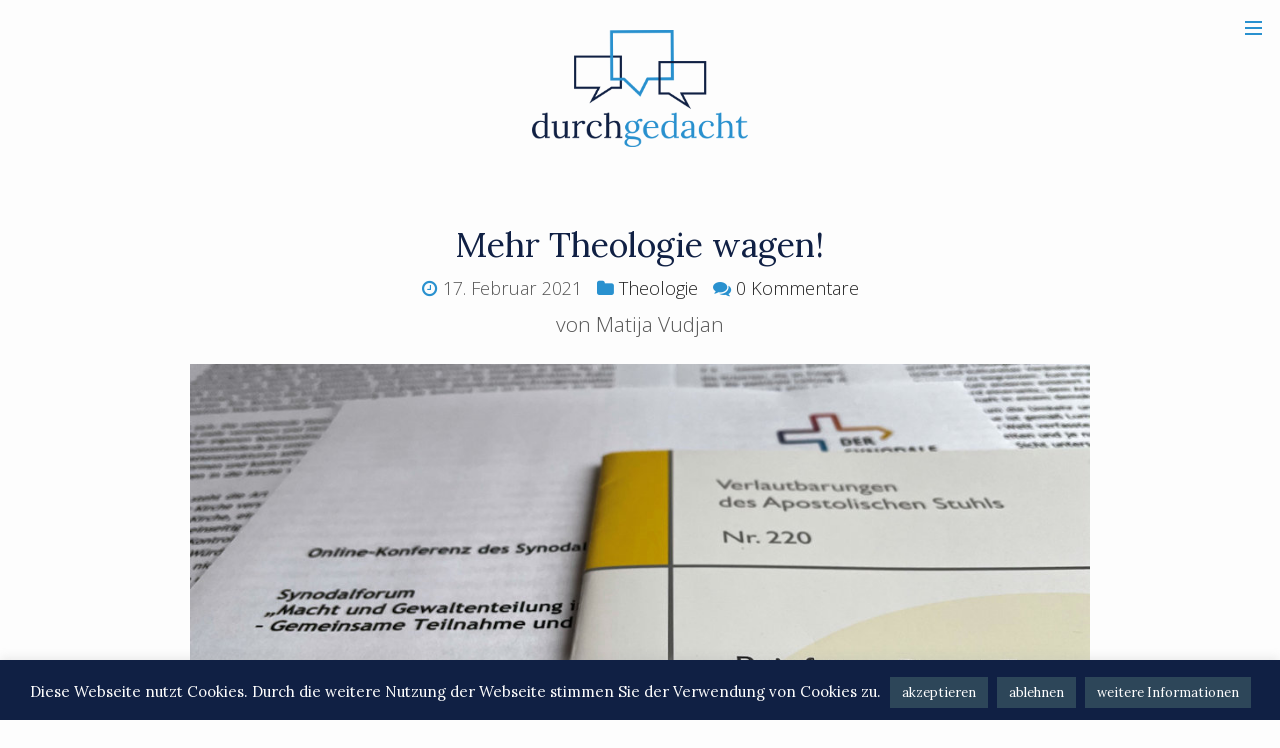

--- FILE ---
content_type: text/html; charset=UTF-8
request_url: https://durchgedacht.net/
body_size: 63433
content:
<!DOCTYPE html>
<!--[if IE 7]>
<html class="ie ie7" lang="de">
<![endif]-->
<!--[if IE 8]>
<html class="ie ie8" lang="de">
<![endif]-->
<!--[if !(IE 7) & !(IE 8)]><!-->
<html lang="de">
<!--<![endif]-->
<head>
	<meta charset="UTF-8">
	<meta name="viewport" content="width=device-width">
	<link rel="profile" href="http://gmpg.org/xfn/11">
	<link rel="pingback" href="https://durchgedacht.net/xmlrpc.php">
	<title>Durchgedacht &#8211; Gesellschaft – Ethik – Theologie</title>
<meta name='robots' content='max-image-preview:large' />
<link rel='dns-prefetch' href='//www.google.com' />
<link rel='dns-prefetch' href='//fonts.googleapis.com' />
<link rel='dns-prefetch' href='//s.w.org' />
<link rel="alternate" type="application/rss+xml" title="Durchgedacht &raquo; Feed" href="https://durchgedacht.net/feed/" />
<link rel="alternate" type="application/rss+xml" title="Durchgedacht &raquo; Kommentar-Feed" href="https://durchgedacht.net/comments/feed/" />
		<!-- This site uses the Google Analytics by MonsterInsights plugin v7.17.0 - Using Analytics tracking - https://www.monsterinsights.com/ -->
							<script src="//www.googletagmanager.com/gtag/js?id=UA-58142950-1"  type="text/javascript" data-cfasync="false"></script>
			<script type="text/javascript" data-cfasync="false">
				var mi_version = '7.17.0';
				var mi_track_user = true;
				var mi_no_track_reason = '';
				
								var disableStr = 'ga-disable-UA-58142950-1';

				/* Function to detect opted out users */
				function __gtagTrackerIsOptedOut() {
					return document.cookie.indexOf( disableStr + '=true' ) > - 1;
				}

				/* Disable tracking if the opt-out cookie exists. */
				if ( __gtagTrackerIsOptedOut() ) {
					window[disableStr] = true;
				}

				/* Opt-out function */
				function __gtagTrackerOptout() {
					document.cookie = disableStr + '=true; expires=Thu, 31 Dec 2099 23:59:59 UTC; path=/';
					window[disableStr] = true;
				}

				if ( 'undefined' === typeof gaOptout ) {
					function gaOptout() {
						__gtagTrackerOptout();
					}
				}
								window.dataLayer = window.dataLayer || [];
				if ( mi_track_user ) {
					function __gtagTracker() {dataLayer.push( arguments );}
					__gtagTracker( 'js', new Date() );
					__gtagTracker( 'set', {
						'developer_id.dZGIzZG' : true,
						                    });
					__gtagTracker( 'config', 'UA-58142950-1', {
						forceSSL:true,anonymize_ip:true,					} );
										window.gtag = __gtagTracker;										(
						function () {
							/* https://developers.google.com/analytics/devguides/collection/analyticsjs/ */
							/* ga and __gaTracker compatibility shim. */
							var noopfn = function () {
								return null;
							};
							var newtracker = function () {
								return new Tracker();
							};
							var Tracker = function () {
								return null;
							};
							var p = Tracker.prototype;
							p.get = noopfn;
							p.set = noopfn;
							p.send = function (){
								var args = Array.prototype.slice.call(arguments);
								args.unshift( 'send' );
								__gaTracker.apply(null, args);
							};
							var __gaTracker = function () {
								var len = arguments.length;
								if ( len === 0 ) {
									return;
								}
								var f = arguments[len - 1];
								if ( typeof f !== 'object' || f === null || typeof f.hitCallback !== 'function' ) {
									if ( 'send' === arguments[0] ) {
										var hitConverted, hitObject = false, action;
										if ( 'event' === arguments[1] ) {
											if ( 'undefined' !== typeof arguments[3] ) {
												hitObject = {
													'eventAction': arguments[3],
													'eventCategory': arguments[2],
													'eventLabel': arguments[4],
													'value': arguments[5] ? arguments[5] : 1,
												}
											}
										}
										if ( typeof arguments[2] === 'object' ) {
											hitObject = arguments[2];
										}
										if ( typeof arguments[5] === 'object' ) {
											Object.assign( hitObject, arguments[5] );
										}
										if ( 'undefined' !== typeof (
											arguments[1].hitType
										) ) {
											hitObject = arguments[1];
										}
										if ( hitObject ) {
											action = 'timing' === arguments[1].hitType ? 'timing_complete' : hitObject.eventAction;
											hitConverted = mapArgs( hitObject );
											__gtagTracker( 'event', action, hitConverted );
										}
									}
									return;
								}

								function mapArgs( args ) {
									var gaKey, hit = {};
									var gaMap = {
										'eventCategory': 'event_category',
										'eventAction': 'event_action',
										'eventLabel': 'event_label',
										'eventValue': 'event_value',
										'nonInteraction': 'non_interaction',
										'timingCategory': 'event_category',
										'timingVar': 'name',
										'timingValue': 'value',
										'timingLabel': 'event_label',
									};
									for ( gaKey in gaMap ) {
										if ( 'undefined' !== typeof args[gaKey] ) {
											hit[gaMap[gaKey]] = args[gaKey];
										}
									}
									return hit;
								}

								try {
									f.hitCallback();
								} catch ( ex ) {
								}
							};
							__gaTracker.create = newtracker;
							__gaTracker.getByName = newtracker;
							__gaTracker.getAll = function () {
								return [];
							};
							__gaTracker.remove = noopfn;
							__gaTracker.loaded = true;
							window['__gaTracker'] = __gaTracker;
						}
					)();
									} else {
										console.log( "" );
					( function () {
							function __gtagTracker() {
								return null;
							}
							window['__gtagTracker'] = __gtagTracker;
							window['gtag'] = __gtagTracker;
					} )();
									}
			</script>
				<!-- / Google Analytics by MonsterInsights -->
				<script type="text/javascript">
			window._wpemojiSettings = {"baseUrl":"https:\/\/s.w.org\/images\/core\/emoji\/13.0.1\/72x72\/","ext":".png","svgUrl":"https:\/\/s.w.org\/images\/core\/emoji\/13.0.1\/svg\/","svgExt":".svg","source":{"concatemoji":"https:\/\/durchgedacht.net\/wp-includes\/js\/wp-emoji-release.min.js?ver=5.7.14"}};
			!function(e,a,t){var n,r,o,i=a.createElement("canvas"),p=i.getContext&&i.getContext("2d");function s(e,t){var a=String.fromCharCode;p.clearRect(0,0,i.width,i.height),p.fillText(a.apply(this,e),0,0);e=i.toDataURL();return p.clearRect(0,0,i.width,i.height),p.fillText(a.apply(this,t),0,0),e===i.toDataURL()}function c(e){var t=a.createElement("script");t.src=e,t.defer=t.type="text/javascript",a.getElementsByTagName("head")[0].appendChild(t)}for(o=Array("flag","emoji"),t.supports={everything:!0,everythingExceptFlag:!0},r=0;r<o.length;r++)t.supports[o[r]]=function(e){if(!p||!p.fillText)return!1;switch(p.textBaseline="top",p.font="600 32px Arial",e){case"flag":return s([127987,65039,8205,9895,65039],[127987,65039,8203,9895,65039])?!1:!s([55356,56826,55356,56819],[55356,56826,8203,55356,56819])&&!s([55356,57332,56128,56423,56128,56418,56128,56421,56128,56430,56128,56423,56128,56447],[55356,57332,8203,56128,56423,8203,56128,56418,8203,56128,56421,8203,56128,56430,8203,56128,56423,8203,56128,56447]);case"emoji":return!s([55357,56424,8205,55356,57212],[55357,56424,8203,55356,57212])}return!1}(o[r]),t.supports.everything=t.supports.everything&&t.supports[o[r]],"flag"!==o[r]&&(t.supports.everythingExceptFlag=t.supports.everythingExceptFlag&&t.supports[o[r]]);t.supports.everythingExceptFlag=t.supports.everythingExceptFlag&&!t.supports.flag,t.DOMReady=!1,t.readyCallback=function(){t.DOMReady=!0},t.supports.everything||(n=function(){t.readyCallback()},a.addEventListener?(a.addEventListener("DOMContentLoaded",n,!1),e.addEventListener("load",n,!1)):(e.attachEvent("onload",n),a.attachEvent("onreadystatechange",function(){"complete"===a.readyState&&t.readyCallback()})),(n=t.source||{}).concatemoji?c(n.concatemoji):n.wpemoji&&n.twemoji&&(c(n.twemoji),c(n.wpemoji)))}(window,document,window._wpemojiSettings);
		</script>
		<style type="text/css">
img.wp-smiley,
img.emoji {
	display: inline !important;
	border: none !important;
	box-shadow: none !important;
	height: 1em !important;
	width: 1em !important;
	margin: 0 .07em !important;
	vertical-align: -0.1em !important;
	background: none !important;
	padding: 0 !important;
}
</style>
	<link rel='stylesheet' id='wp-block-library-css'  href='https://durchgedacht.net/wp-includes/css/dist/block-library/style.min.css?ver=5.7.14' type='text/css' media='all' />
<link rel='stylesheet' id='contact-form-7-css'  href='https://durchgedacht.net/wp-content/plugins/contact-form-7/includes/css/styles.css?ver=5.4' type='text/css' media='all' />
<link rel='stylesheet' id='cookie-law-info-css'  href='https://durchgedacht.net/wp-content/plugins/cookie-law-info/public/css/cookie-law-info-public.css?ver=2.0.1' type='text/css' media='all' />
<link rel='stylesheet' id='cookie-law-info-gdpr-css'  href='https://durchgedacht.net/wp-content/plugins/cookie-law-info/public/css/cookie-law-info-gdpr.css?ver=2.0.1' type='text/css' media='all' />
<link rel='stylesheet' id='nord-fonts-css'  href='//fonts.googleapis.com/css?family=Lora%3A400%2C400italic%2C700%2C700italic%7COpen+Sans%3A300%2C400&#038;ver=1.1.2#038;subset=latin%2Clatin-ext' type='text/css' media='all' />
<link rel='stylesheet' id='nord-bootstrap-custom-css'  href='https://durchgedacht.net/wp-content/themes/nord-theme/css/bootstrap-custom.css?ver=3.3.2' type='text/css' media='all' />
<link rel='stylesheet' id='font-awesome-css'  href='https://durchgedacht.net/wp-content/themes/nord-theme/css/font-awesome.css?ver=4.7.0' type='text/css' media='all' />
<link rel='stylesheet' id='nord-style-css'  href='https://durchgedacht.net/wp-content/themes/nord-theme/style.css?ver=1.1.2' type='text/css' media='all' />
<style id='nord-style-inline-css' type='text/css'>

        .header-image img{
          max-width: 750px;
          height: auto;
        }
        .page-content a,
        .entry-content a,
        .post-meta a,
        .author-link,
        .logged-in-as a,
        .comment-content a,
        .comment-edit-link {
          color: #102044;
        }
</style>
<script type='text/javascript' id='monsterinsights-frontend-script-js-extra'>
/* <![CDATA[ */
var monsterinsights_frontend = {"js_events_tracking":"true","download_extensions":"doc,pdf,ppt,zip,xls,docx,pptx,xlsx","inbound_paths":"[]","home_url":"https:\/\/durchgedacht.net","hash_tracking":"false","ua":"UA-58142950-1"};
/* ]]> */
</script>
<script type='text/javascript' src='https://durchgedacht.net/wp-content/plugins/google-analytics-for-wordpress/assets/js/frontend-gtag.min.js?ver=7.17.0' id='monsterinsights-frontend-script-js'></script>
<script type='text/javascript' src='https://durchgedacht.net/wp-includes/js/jquery/jquery.min.js?ver=3.5.1' id='jquery-core-js'></script>
<script type='text/javascript' src='https://durchgedacht.net/wp-includes/js/jquery/jquery-migrate.min.js?ver=3.3.2' id='jquery-migrate-js'></script>
<script type='text/javascript' id='cookie-law-info-js-extra'>
/* <![CDATA[ */
var Cli_Data = {"nn_cookie_ids":[],"cookielist":[],"non_necessary_cookies":[],"ccpaEnabled":"","ccpaRegionBased":"","ccpaBarEnabled":"","ccpaType":"gdpr","js_blocking":"","custom_integration":"","triggerDomRefresh":"","secure_cookies":""};
var cli_cookiebar_settings = {"animate_speed_hide":"500","animate_speed_show":"500","background":"#102044","border":"#777777","border_on":"","button_1_button_colour":"#2d4659","button_1_button_hover":"#243847","button_1_link_colour":"#fff","button_1_as_button":"1","button_1_new_win":"","button_2_button_colour":"#2d4659","button_2_button_hover":"#243847","button_2_link_colour":"#fdfdfd","button_2_as_button":"1","button_2_hidebar":"1","button_3_button_colour":"#2d4659","button_3_button_hover":"#243847","button_3_link_colour":"#fff","button_3_as_button":"1","button_3_new_win":"","button_4_button_colour":"#2d4659","button_4_button_hover":"#243847","button_4_link_colour":"#fff","button_4_as_button":"1","button_7_button_colour":"#61a229","button_7_button_hover":"#4e8221","button_7_link_colour":"#fff","button_7_as_button":"1","button_7_new_win":"","font_family":"inherit","header_fix":"","notify_animate_hide":"","notify_animate_show":"","notify_div_id":"#cookie-law-info-bar","notify_position_horizontal":"right","notify_position_vertical":"bottom","scroll_close":"","scroll_close_reload":"","accept_close_reload":"","reject_close_reload":"","showagain_tab":"","showagain_background":"#fff","showagain_border":"#000","showagain_div_id":"#cookie-law-info-again","showagain_x_position":"100px","text":"#fdfdfd","show_once_yn":"","show_once":"10000","logging_on":"","as_popup":"","popup_overlay":"1","bar_heading_text":"","cookie_bar_as":"banner","popup_showagain_position":"bottom-right","widget_position":"left"};
var log_object = {"ajax_url":"https:\/\/durchgedacht.net\/wp-admin\/admin-ajax.php"};
/* ]]> */
</script>
<script type='text/javascript' src='https://durchgedacht.net/wp-content/plugins/cookie-law-info/public/js/cookie-law-info-public.js?ver=2.0.1' id='cookie-law-info-js'></script>
<link rel="https://api.w.org/" href="https://durchgedacht.net/wp-json/" /><link rel="EditURI" type="application/rsd+xml" title="RSD" href="https://durchgedacht.net/xmlrpc.php?rsd" />
<link rel="wlwmanifest" type="application/wlwmanifest+xml" href="https://durchgedacht.net/wp-includes/wlwmanifest.xml" /> 
<meta name="generator" content="WordPress 5.7.14" />
<link rel="icon" href="https://durchgedacht.net/wp-content/uploads/2019/11/cropped-Favicon2020-scaled-32x32.png" sizes="32x32" />
<link rel="icon" href="https://durchgedacht.net/wp-content/uploads/2019/11/cropped-Favicon2020-scaled-192x192.png" sizes="192x192" />
<link rel="apple-touch-icon" href="https://durchgedacht.net/wp-content/uploads/2019/11/cropped-Favicon2020-scaled-180x180.png" />
<meta name="msapplication-TileImage" content="https://durchgedacht.net/wp-content/uploads/2019/11/cropped-Favicon2020-scaled-270x270.png" />
		<style type="text/css" id="wp-custom-css">
			/*
Füge deinen eigenen CSS-Code nach diesem Kommentar hinter dem abschließenden Schrägstrich ein. 

Klicke auf das Hilfe-Symbol oben, um mehr zu erfahren.
*/
		</style>
		</head>

<body class="home blog primary-navigation-dark">

<div id="page" class="hfeed site">

    <a href="#" id="sidebar-toggle" class="sidebar-toggle"><i class="menu-icon"></i></a>
    
  <div class="wrapper">
    <div class="container">
      <header id="musthead" class="site-header">
       <div class="heading-title">
                <div class="site-identity">
        <div class="header-image "><a href="https://durchgedacht.net/" rel="home"><img src="https://durchgedacht.net/wp-content/uploads/2019/11/Header-scaled.png" height="1387" width="2560" alt="Durchgedacht" /></a></div><div class="tagline"></div>        </div>
        
               </div>
      </header>
      
            
      <div id="content" class="site-content">

	<div id="primary" class="content-area">
		<main id="main" class="site-main">

				
			
      
<article id="post-3299" class="post-3299 post type-post status-publish format-standard hentry category-theologie tag-lehramt tag-synodaler-weg tag-theologie tag-verstaendlichkeit tag-wissenschaft">
    
  <div class="inner">
    <header class="entry-header">
    <h2 class="entry-title"><a href="https://durchgedacht.net/2021/02/mehr-theologie-wagen/" rel="bookmark">Mehr Theologie wagen!</a></h2> 
    <div class="entry-header-line1">
     <span class="entry-header-timespan"><i class="fa fa-clock-o" style="color: #2991cf" aria-hidden="true"></i> 17. Februar 2021</span> 
     <span class="entry-header-category"><i class="fa fa-folder" style="color: #2991cf" aria-hidden="true"></i> <a href="https://durchgedacht.net/category/theologie/" rel="category tag">Theologie</a></span>
     <span class="entry-header-comments"><i class="fa fa-comments" style="color: #2991cf" aria-hidden="true"> <a href="https://durchgedacht.net/2021/02/mehr-theologie-wagen/#respond" class="comments-link" >0 Kommentare</a></i></span>
    </div>
    <div class="entry-header-line2">
     <span class="entry-header-author">
     von Matija Vudjan</span></div>

    </header><!-- .entry-header -->

          <div class="entry-content">
      <figure id="attachment_3416" aria-describedby="caption-attachment-3416" style="width: 1024px" class="wp-caption alignnone"><a href="https://durchgedacht.net/wp-content/uploads/2021/02/MehrTheologie3.jpeg"><img loading="lazy" class="wp-image-3416 size-full" src="https://durchgedacht.net/wp-content/uploads/2021/02/MehrTheologie3.jpeg" alt="" width="1024" height="569" srcset="https://durchgedacht.net/wp-content/uploads/2021/02/MehrTheologie3.jpeg 1024w, https://durchgedacht.net/wp-content/uploads/2021/02/MehrTheologie3-300x167.jpeg 300w, https://durchgedacht.net/wp-content/uploads/2021/02/MehrTheologie3-768x427.jpeg 768w" sizes="(max-width: 1024px) 100vw, 1024px" /></a><figcaption id="caption-attachment-3416" class="wp-caption-text">Zwei verschiedene und doch ähnliche Texte: der Grundtext des Synodalforums „Macht und Gewaltenteilung in der Kirche“ (links) und der Brief von Papst Franziskus „an das pilgernde Gottesvolk in Deutschland“ (rechts).</figcaption></figure>
<p>In der Online-Konferenz des Synodalen Weges am 4. und 5. Februar haben viele Synodale kritisiert, dass der Grundtext des Synodalforums „Macht und Gewaltenteilung in der Kirche“ schwer verständlich, ja gar theologisch zu sehr aufgeladen sei. Die Kritik erscheint mit Blick auf die Mitwirkendenstruktur des Synodalen Weges zwar plausibel; allerdings scheint sie die Ziele und die Verortung des Prozesses aus den Augen verloren zu haben. <em>Ein Einwurf</em>.</p>
<p class="entry-more"><a class="more-link" href="https://durchgedacht.net/2021/02/mehr-theologie-wagen/">Weiterlesen</a></p>
  
      </div><!-- .entry-content -->
    
      </div>
</article><!-- #post-## -->

<article id="post-3211" class="post-3211 post type-post status-publish format-standard hentry category-theologie tag-digitalekirche tag-corona tag-coronavirus tag-eucharistie tag-onlinegottesdienst">
    
  <div class="inner">
    <header class="entry-header">
    <h2 class="entry-title"><a href="https://durchgedacht.net/2020/03/eucharistiefeier-online/" rel="bookmark">Eucharistiefeier online</a></h2> 
    <div class="entry-header-line1">
     <span class="entry-header-timespan"><i class="fa fa-clock-o" style="color: #2991cf" aria-hidden="true"></i> 23. März 2020</span> 
     <span class="entry-header-category"><i class="fa fa-folder" style="color: #2991cf" aria-hidden="true"></i> <a href="https://durchgedacht.net/category/theologie/" rel="category tag">Theologie</a></span>
     <span class="entry-header-comments"><i class="fa fa-comments" style="color: #2991cf" aria-hidden="true"> <a href="https://durchgedacht.net/2020/03/eucharistiefeier-online/#comments" class="comments-link" >2 Kommentare</a></i></span>
    </div>
    <div class="entry-header-line2">
     <span class="entry-header-author">
     von Matija Vudjan</span></div>

    </header><!-- .entry-header -->

          <div class="entry-content">
      <figure id="attachment_3224" aria-describedby="caption-attachment-3224" style="width: 1024px" class="wp-caption alignnone"><a href="https://durchgedacht.net/wp-content/uploads/2020/03/Eucharistie_Domradio_1.png"><img loading="lazy" class="wp-image-3224 size-full" src="https://durchgedacht.net/wp-content/uploads/2020/03/Eucharistie_Domradio_1.png" alt="" width="1024" height="614" srcset="https://durchgedacht.net/wp-content/uploads/2020/03/Eucharistie_Domradio_1.png 1024w, https://durchgedacht.net/wp-content/uploads/2020/03/Eucharistie_Domradio_1-300x180.png 300w, https://durchgedacht.net/wp-content/uploads/2020/03/Eucharistie_Domradio_1-768x461.png 768w" sizes="(max-width: 1024px) 100vw, 1024px" /></a><figcaption id="caption-attachment-3224" class="wp-caption-text">Die Sonntagseucharistie aus dem Kölner Dom: Sechs Menschen feiern vor Ort – und viele mehr über die Medien.<br />Screenshot: © <a href="https://www.domradio.de">domradio.de</a></figcaption></figure>
<p>Wie kann die Kirche in Zeiten der Corona-Krise Gottesdienst feiern? Diese Frage mag (mit Blick auf die vielen Herausforderungen, die das Coronavirus gegenwärtig mit sich bringt) gesamtgesellschaftlich <a href="https://twitter.com/audacity_g/status/1240989942219751424">nur wenig Relevanz</a> haben. Binnenkirchlich und -theologisch ist sie aber von existenzieller Bedeutung – nicht zuletzt vor dem Hintergrund des nahenden Osterfestes. Ich habe am vergangenen Freitag dafür plädiert, <a href="https://durchgedacht.net/2020/03/oeffentliche-privatmesse/">in den Medien übertragene Gottesdienste</a> in diesen besonderen Zeiten als vollwertige Gottesdienste zu sehen. Mit dieser Überzeugung habe ich gestern die Sonntagseucharistie im Kölner Dom mitgefeiert. <em>Ein Erfahrungsbericht.</em></p>
<p class="entry-more"><a class="more-link" href="https://durchgedacht.net/2020/03/eucharistiefeier-online/">Weiterlesen</a></p>
  
      </div><!-- .entry-content -->
    
      </div>
</article><!-- #post-## -->

<article id="post-3101" class="post-3101 post type-post status-publish format-standard hentry category-theologie tag-digitalekirche tag-corona tag-coronavirus tag-eucharistie tag-privatmesse tag-stream">
    
  <div class="inner">
    <header class="entry-header">
    <h2 class="entry-title"><a href="https://durchgedacht.net/2020/03/oeffentliche-privatmesse/" rel="bookmark">Öffentliche Privatmesse</a></h2> 
    <div class="entry-header-line1">
     <span class="entry-header-timespan"><i class="fa fa-clock-o" style="color: #2991cf" aria-hidden="true"></i> 20. März 2020</span> 
     <span class="entry-header-category"><i class="fa fa-folder" style="color: #2991cf" aria-hidden="true"></i> <a href="https://durchgedacht.net/category/theologie/" rel="category tag">Theologie</a></span>
     <span class="entry-header-comments"><i class="fa fa-comments" style="color: #2991cf" aria-hidden="true"> <a href="https://durchgedacht.net/2020/03/oeffentliche-privatmesse/#comments" class="comments-link" >9 Kommentare</a></i></span>
    </div>
    <div class="entry-header-line2">
     <span class="entry-header-author">
     von Matija Vudjan</span></div>

    </header><!-- .entry-header -->

          <div class="entry-content">
      <figure id="attachment_3103" aria-describedby="caption-attachment-3103" style="width: 1024px" class="wp-caption alignnone"><a href="https://durchgedacht.net/wp-content/uploads/2020/03/Eucharistie_stop.png"><img loading="lazy" class="wp-image-3103 size-full" src="https://durchgedacht.net/wp-content/uploads/2020/03/Eucharistie_stop.png" alt="" width="1024" height="599" srcset="https://durchgedacht.net/wp-content/uploads/2020/03/Eucharistie_stop.png 1024w, https://durchgedacht.net/wp-content/uploads/2020/03/Eucharistie_stop-300x175.png 300w, https://durchgedacht.net/wp-content/uploads/2020/03/Eucharistie_stop-768x449.png 768w" sizes="(max-width: 1024px) 100vw, 1024px" /></a><figcaption id="caption-attachment-3103" class="wp-caption-text">„Stop – in the name of love“: Öffentliche Gottesdienste sind bis auf Weiteres ausgesetzt.  <br />Bildmontage: Eigenes Foto (Eucharistiefeier) sowie <a href="https://unsplash.com/photos/KogNJBAcnvQ">Mike Powell/unsplash</a> (Stop-Schild)</figcaption></figure>
<p>Ist es ein Ausweg, in der gegenwärtigen Corona-Krise von Priestern ‚privat‘ gefeierte Gottesdienste zu streamen? Gegen diese Praxis sprechen sich drei Liturgiewissenschaftler in einem Kommentar vehement aus: Damit einher gehe ein Rückfall hinter die Errungenschaften des Zweiten Vatikanums. Aber: In dem Kommentar tritt, so meine ich, ein falsches Verständnis von Präsenz und Digitalisierung zutage – ebenso wie eine Theologie, die die aktuellen Umstände nicht ernst nimmt. <em>Eine Replik.</em></p>
<p class="entry-more"><a class="more-link" href="https://durchgedacht.net/2020/03/oeffentliche-privatmesse/">Weiterlesen</a></p>
  
      </div><!-- .entry-content -->
    
      </div>
</article><!-- #post-## -->

<article id="post-3035" class="post-3035 post type-post status-publish format-standard has-post-thumbnail hentry category-gesellschaft category-theologie tag-omagate tag-frieden tag-friedensfuerst tag-impuls tag-weihnachten">
  
    <a class="post-thumbnail" href="https://durchgedacht.net/2019/12/friedensfuerst/" aria-hidden="true">
      <img width="1024" height="773" src="https://durchgedacht.net/wp-content/uploads/2019/12/Krippenlandschaft_Friedensfürst.jpg" class="attachment-nord-post-thumbnail-crop size-nord-post-thumbnail-crop wp-post-image" alt="„Und man nennt ihn: Friedensfürst.“" loading="lazy" srcset="https://durchgedacht.net/wp-content/uploads/2019/12/Krippenlandschaft_Friedensfürst.jpg 1024w, https://durchgedacht.net/wp-content/uploads/2019/12/Krippenlandschaft_Friedensfürst-300x226.jpg 300w, https://durchgedacht.net/wp-content/uploads/2019/12/Krippenlandschaft_Friedensfürst-768x580.jpg 768w" sizes="(max-width: 1024px) 100vw, 1024px" />    </a>

      
  <div class="inner">
    <header class="entry-header">
    <h2 class="entry-title"><a href="https://durchgedacht.net/2019/12/friedensfuerst/" rel="bookmark">„Und man nennt ihn: Friedensfürst.“</a></h2> 
    <div class="entry-header-line1">
     <span class="entry-header-timespan"><i class="fa fa-clock-o" style="color: #2991cf" aria-hidden="true"></i> 31. Dezember 2019</span> 
     <span class="entry-header-category"><i class="fa fa-folder" style="color: #2991cf" aria-hidden="true"></i> <a href="https://durchgedacht.net/category/gesellschaft/" rel="category tag">Gesellschaft</a>, <a href="https://durchgedacht.net/category/theologie/" rel="category tag">Theologie</a></span>
     <span class="entry-header-comments"><i class="fa fa-comments" style="color: #2991cf" aria-hidden="true"> <a href="https://durchgedacht.net/2019/12/friedensfuerst/#comments" class="comments-link" >1 Kommentar</a></i></span>
    </div>
    <div class="entry-header-line2">
     <span class="entry-header-author">
     von Matija Vudjan</span></div>

    </header><!-- .entry-header -->

          <div class="entry-content">
      <figure id="attachment_3037" aria-describedby="caption-attachment-3037" style="width: 1024px" class="wp-caption alignnone"><a href="http://durchgedacht.net/wp-content/uploads/2019/12/Krippenlandschaft_Friedensfürst.jpg"><img loading="lazy" class="wp-image-3037 size-full" src="http://durchgedacht.net/wp-content/uploads/2019/12/Krippenlandschaft_Friedensfürst.jpg" alt="Krippenlandschaft in St. Lucius, Essen-Werden" width="1024" height="773" srcset="https://durchgedacht.net/wp-content/uploads/2019/12/Krippenlandschaft_Friedensfürst.jpg 1024w, https://durchgedacht.net/wp-content/uploads/2019/12/Krippenlandschaft_Friedensfürst-300x226.jpg 300w, https://durchgedacht.net/wp-content/uploads/2019/12/Krippenlandschaft_Friedensfürst-768x580.jpg 768w" sizes="(max-width: 1024px) 100vw, 1024px" /></a><figcaption id="caption-attachment-3037" class="wp-caption-text">Eine Krippenlandschaft in der Luciuskirche in Essen-Werden.</figcaption></figure>
<p>In der letzten Zeit wird immer häufiger festgestellt, dass die <a href="https://www.deutschlandfunk.de/rohe-botschaft-frohe-botschaft-wir-muessen-ueber-die.886.de.html?dram:article_id=466570">Sprache verrohrt</a> oder dass unsere <a href="https://www.zdf.de/nachrichten/heute/gespaltene-gesellschaft-wie-finden-wir-wieder-zueinander-navid-kermani-100.html">Gesellschaft gespalten</a> ist. Mit Blick auf die gegenwärtige Diskurslandschaft – und all die Eskalationsbereitschaft, die momentan rund um das <a href="https://twitter.com/search?q=%23OmaGate&amp;src=tyah">#Omagate</a> zutage tritt – ist diese Diagnose nicht von der Hand zu weisen. Gerade angesichts dessen kann die Weihnachtsbotschaft eine Richtschnur sein. Nein, sie kann nicht nur, sie sollte sogar eine Richtschnur sein! Ein Impuls.</p>
<p class="entry-more"><a class="more-link" href="https://durchgedacht.net/2019/12/friedensfuerst/">Weiterlesen</a></p>
  
      </div><!-- .entry-content -->
    
      </div>
</article><!-- #post-## -->

<article id="post-3029" class="post-3029 post type-post status-publish format-standard hentry category-allgemein tag-weihnachten tag-weihnachten-2019">
    
  <div class="inner">
    <header class="entry-header">
    <h2 class="entry-title"><a href="https://durchgedacht.net/2019/12/weihnachten/" rel="bookmark">Frohe und gesegnete Weihnachten!</a></h2> 
    <div class="entry-header-line1">
     <span class="entry-header-timespan"><i class="fa fa-clock-o" style="color: #2991cf" aria-hidden="true"></i> 24. Dezember 2019</span> 
     <span class="entry-header-category"><i class="fa fa-folder" style="color: #2991cf" aria-hidden="true"></i> <a href="https://durchgedacht.net/category/allgemein/" rel="category tag">Allgemein</a></span>
     <span class="entry-header-comments"><i class="fa fa-comments" style="color: #2991cf" aria-hidden="true"> <a href="https://durchgedacht.net/2019/12/weihnachten/#respond" class="comments-link" >0 Kommentare</a></i></span>
    </div>
    <div class="entry-header-line2">
     <span class="entry-header-author">
     von Matija Vudjan</span></div>

    </header><!-- .entry-header -->

          <div class="entry-content">
      <figure id="attachment_1139" aria-describedby="caption-attachment-1139" style="width: 1024px" class="wp-caption alignnone"><a href="http://durchgedacht.net/wp-content/uploads/2017/12/jaslice_HKM-Essen.jpg"><img loading="lazy" class="wp-image-1139 size-large" src="http://durchgedacht.net/wp-content/uploads/2017/12/jaslice_HKM-Essen-1024x678.jpg" alt="" width="1024" height="678" srcset="https://durchgedacht.net/wp-content/uploads/2017/12/jaslice_HKM-Essen-1024x678.jpg 1024w, https://durchgedacht.net/wp-content/uploads/2017/12/jaslice_HKM-Essen-300x199.jpg 300w, https://durchgedacht.net/wp-content/uploads/2017/12/jaslice_HKM-Essen-768x509.jpg 768w, https://durchgedacht.net/wp-content/uploads/2017/12/jaslice_HKM-Essen-1300x861.jpg 1300w" sizes="(max-width: 1024px) 100vw, 1024px" /></a><figcaption id="caption-attachment-1139" class="wp-caption-text">Foto: Eine traditionelle kroatische Krippenlandschaft in der Kapelle St. Maria Königin, Essen</figcaption></figure>
<blockquote><p><span class="lb_tx_ps2">Aufgeleuchtet ist uns aufs Neue der Tag der Erlösung:<br />
</span>Ein großes Licht ist heute auf Erden erschienen.<br />
Kommt, ihr Völker, und betet an den Herrn, unseren Gott!<br />
<span style="color: #2991cf;">—</span> Ruf vor dem Evangelium in der Eucharistiefeier am Weihnachtstag</p></blockquote>
<p>Gott entäußert sich – und wird im kleinen Kind in der Krippe Mensch. Er wird Mensch, damit wir Menschen an seiner Göttlichkeit teilhaben können. Im neugeborenen Kind von Bethlehem begegnen wir ihm – Gott.</p>
<p><em>Mögen wir alle in dieser Nacht und in den kommenden Tagen etwas von der Helligkeit und der Wärme dieses Lichtes spüren. Ich wünsche euch allen und euren Liebsten ein frohes und gesegnetes Weihnachtsfest!</em></p>
  
      </div><!-- .entry-content -->
    
      </div>
</article><!-- #post-## -->

	<nav class="navigation pagination" role="navigation" aria-label="Beiträge">
		<h2 class="screen-reader-text">Beitragsnavigation</h2>
		<div class="nav-links"><span aria-current="page" class="page-numbers current">1</span>
<a class="page-numbers" href="https://durchgedacht.net/page/2/">2</a>
<span class="page-numbers dots">&hellip;</span>
<a class="page-numbers" href="https://durchgedacht.net/page/58/">58</a>
<a class="next page-numbers" href="https://durchgedacht.net/page/2/">Weiter <i class="fa fa-angle-right"></i></a></div>
	</nav>
		</main><!-- .site-main -->
	</div><!-- .content-area -->
	
        </div><!-- .site-content --> 

        <footer id="colophon" class="site-footer">

		<div><a href="/"><img src="https://durchgedacht.net/wp-content/uploads/2019/11/Logo-negativ-dunkel-1024x611.png" style="height: 40px; margin-bottom: 5px;" /></a>
			</div>
			
        <ul class="social-profiles"><li><a href="https://www.facebook.com/durchgedacht" class="facebook"><i class="fa fa-facebook"></i></a></li><li><a href="https://www.twitter.com/durchgedacht/" class="twitter"><i class="fa fa-twitter"></i></a></li><li><a href="mailto:hallo@durchgedacht.net" class="email"><i class="fa fa-email"></i></a></li><li><a href="https://durchgedacht.net/feed/" class="rss"><i class="fa fa-rss"></i></a></li><li><a href="https://www.instagram.com/durchgedacht_m/" class="instagram"><i class="fa fa-instagram"></i></a></li></ul>  
        
        <div><a href="http://durchgedacht.net/kontakt/">Kontakt</a>&nbsp;&nbsp; <a href="http://durchgedacht.net/impressum/">Impressum</a>&nbsp;&nbsp; <a href="http://durchgedacht.net/datenschutz/">Datenschutz</a><div>
        <div class="site-info">2010–2022 <i>durchgedacht</i>. Gesellschaft — Ethik — Theologie</div>        </footer>
      </div><!-- .container -->
    </div><!-- .wrapper -->
    
    <div id="sidebar" class="sidebar">   
    <div id="widget-area" class="widget-area" role="complementary">
    <aside id="custom_html-3" class="widget_text widget widget_custom_html"><div class="textwidget custom-html-widget"><a href="/"><img src="https://durchgedacht.net/wp-content/uploads/2019/11/Logo-negativ-hell-1024x611.png" style="height: 50px;" /></a></div></aside><aside id="search-4" class="widget widget_search">
      <form method="get" class="search-form" action="https://durchgedacht.net/">
        <div class="search-wrap">
          <label>
            <input type="search" class="search-field" placeholder="Suchen" value="" name="s" title="Search for:" />
          </label>
          <button type="submit" class="search-submit"><i class="fa fa-search"></i></button>
        </div>
			</form></aside><aside id="nav_menu-6" class="widget widget_nav_menu"><h3 class="widget-title">Seiten</h3><div class="menu-seiten-container"><ul id="menu-seiten" class="menu"><li id="menu-item-2858" class="menu-item menu-item-type-custom menu-item-object-custom current-menu-item current_page_item menu-item-home menu-item-2858"><a href="http://durchgedacht.net" aria-current="page">Startseite</a></li>
<li id="menu-item-2857" class="menu-item menu-item-type-post_type menu-item-object-page menu-item-2857"><a href="https://durchgedacht.net/ueber-mich/">Über mich</a></li>
<li id="menu-item-2859" class="menu-item menu-item-type-post_type menu-item-object-page menu-item-2859"><a href="https://durchgedacht.net/kontakt/">Kontakt</a></li>
<li id="menu-item-2860" class="menu-item menu-item-type-post_type menu-item-object-page menu-item-2860"><a href="https://durchgedacht.net/blogroll/">Blogroll</a></li>
</ul></div></aside><aside id="categories-4" class="widget widget_categories"><h3 class="widget-title">Themen</h3>
			<ul>
					<li class="cat-item cat-item-1"><a href="https://durchgedacht.net/category/allgemein/">Allgemein</a> <span>41</span>
</li>
	<li class="cat-item cat-item-8"><a href="https://durchgedacht.net/category/ethik/">Ethik</a> <span>108</span>
</li>
	<li class="cat-item cat-item-7"><a href="https://durchgedacht.net/category/gesellschaft/">Gesellschaft</a> <span>218</span>
</li>
	<li class="cat-item cat-item-9"><a href="https://durchgedacht.net/category/theologie/">Theologie</a> <span>158</span>
</li>
			</ul>

			</aside><aside id="tag_cloud-4" class="widget widget_tag_cloud"><h3 class="widget-title">Schlagwörter</h3><div class="tagcloud"><a href="https://durchgedacht.net/tag/auferstehung/" class="tag-cloud-link tag-link-187 tag-link-position-1" style="font-size: 8.9074074074074pt;" aria-label="Auferstehung (6 Einträge)">Auferstehung</a>
<a href="https://durchgedacht.net/tag/berichterstattung/" class="tag-cloud-link tag-link-191 tag-link-position-2" style="font-size: 8.9074074074074pt;" aria-label="Berichterstattung (6 Einträge)">Berichterstattung</a>
<a href="https://durchgedacht.net/tag/blog/" class="tag-cloud-link tag-link-85 tag-link-position-3" style="font-size: 10.851851851852pt;" aria-label="Blog (9 Einträge)">Blog</a>
<a href="https://durchgedacht.net/tag/causa-limburg/" class="tag-cloud-link tag-link-371 tag-link-position-4" style="font-size: 8pt;" aria-label="Causa Limburg (5 Einträge)">Causa Limburg</a>
<a href="https://durchgedacht.net/tag/christentum/" class="tag-cloud-link tag-link-52 tag-link-position-5" style="font-size: 10.203703703704pt;" aria-label="Christentum (8 Einträge)">Christentum</a>
<a href="https://durchgedacht.net/tag/dekt/" class="tag-cloud-link tag-link-144 tag-link-position-6" style="font-size: 8.9074074074074pt;" aria-label="DEKT (6 Einträge)">DEKT</a>
<a href="https://durchgedacht.net/tag/demokratie/" class="tag-cloud-link tag-link-30 tag-link-position-7" style="font-size: 10.851851851852pt;" aria-label="Demokratie (9 Einträge)">Demokratie</a>
<a href="https://durchgedacht.net/tag/erdogan/" class="tag-cloud-link tag-link-31 tag-link-position-8" style="font-size: 9.5555555555556pt;" aria-label="Erdogan (7 Einträge)">Erdogan</a>
<a href="https://durchgedacht.net/tag/essen/" class="tag-cloud-link tag-link-329 tag-link-position-9" style="font-size: 8pt;" aria-label="Essen (5 Einträge)">Essen</a>
<a href="https://durchgedacht.net/tag/europa/" class="tag-cloud-link tag-link-342 tag-link-position-10" style="font-size: 8pt;" aria-label="Europa (5 Einträge)">Europa</a>
<a href="https://durchgedacht.net/tag/fluechtlingskrise/" class="tag-cloud-link tag-link-97 tag-link-position-11" style="font-size: 13.185185185185pt;" aria-label="Flüchtlingskrise (14 Einträge)">Flüchtlingskrise</a>
<a href="https://durchgedacht.net/tag/fussball/" class="tag-cloud-link tag-link-127 tag-link-position-12" style="font-size: 8.9074074074074pt;" aria-label="Fußball (6 Einträge)">Fußball</a>
<a href="https://durchgedacht.net/tag/gedanken-zur-woche/" class="tag-cloud-link tag-link-96 tag-link-position-13" style="font-size: 22pt;" aria-label="Gedanken zur Woche (72 Einträge)">Gedanken zur Woche</a>
<a href="https://durchgedacht.net/tag/in-eigener-sache/" class="tag-cloud-link tag-link-84 tag-link-position-14" style="font-size: 10.203703703704pt;" aria-label="In eigener Sache (8 Einträge)">In eigener Sache</a>
<a href="https://durchgedacht.net/tag/integration/" class="tag-cloud-link tag-link-82 tag-link-position-15" style="font-size: 9.5555555555556pt;" aria-label="Integration (7 Einträge)">Integration</a>
<a href="https://durchgedacht.net/tag/isis/" class="tag-cloud-link tag-link-138 tag-link-position-16" style="font-size: 15pt;" aria-label="ISIS (20 Einträge)">ISIS</a>
<a href="https://durchgedacht.net/tag/islam/" class="tag-cloud-link tag-link-53 tag-link-position-17" style="font-size: 9.5555555555556pt;" aria-label="Islam (7 Einträge)">Islam</a>
<a href="https://durchgedacht.net/tag/joachim-gauck/" class="tag-cloud-link tag-link-262 tag-link-position-18" style="font-size: 8.9074074074074pt;" aria-label="Joachim Gauck (6 Einträge)">Joachim Gauck</a>
<a href="https://durchgedacht.net/tag/journalismus/" class="tag-cloud-link tag-link-132 tag-link-position-19" style="font-size: 9.5555555555556pt;" aria-label="Journalismus (7 Einträge)">Journalismus</a>
<a href="https://durchgedacht.net/tag/kath-bloggerszene/" class="tag-cloud-link tag-link-112 tag-link-position-20" style="font-size: 8pt;" aria-label="kath. Bloggerszene (5 Einträge)">kath. Bloggerszene</a>
<a href="https://durchgedacht.net/tag/katholische-kirche/" class="tag-cloud-link tag-link-231 tag-link-position-21" style="font-size: 11.888888888889pt;" aria-label="katholische Kirche (11 Einträge)">katholische Kirche</a>
<a href="https://durchgedacht.net/tag/kirche/" class="tag-cloud-link tag-link-21 tag-link-position-22" style="font-size: 11.888888888889pt;" aria-label="Kirche (11 Einträge)">Kirche</a>
<a href="https://durchgedacht.net/tag/kirchentag/" class="tag-cloud-link tag-link-142 tag-link-position-23" style="font-size: 8.9074074074074pt;" aria-label="Kirchentag (6 Einträge)">Kirchentag</a>
<a href="https://durchgedacht.net/tag/kroatien/" class="tag-cloud-link tag-link-40 tag-link-position-24" style="font-size: 8.9074074074074pt;" aria-label="Kroatien (6 Einträge)">Kroatien</a>
<a href="https://durchgedacht.net/tag/links-zur-woche/" class="tag-cloud-link tag-link-100 tag-link-position-25" style="font-size: 8.9074074074074pt;" aria-label="Links zur Woche (6 Einträge)">Links zur Woche</a>
<a href="https://durchgedacht.net/tag/liturgie/" class="tag-cloud-link tag-link-35 tag-link-position-26" style="font-size: 8.9074074074074pt;" aria-label="Liturgie (6 Einträge)">Liturgie</a>
<a href="https://durchgedacht.net/tag/nahost-konflikt/" class="tag-cloud-link tag-link-308 tag-link-position-27" style="font-size: 8pt;" aria-label="Nahost-Konflikt (5 Einträge)">Nahost-Konflikt</a>
<a href="https://durchgedacht.net/tag/neujahr/" class="tag-cloud-link tag-link-55 tag-link-position-28" style="font-size: 8pt;" aria-label="Neujahr (5 Einträge)">Neujahr</a>
<a href="https://durchgedacht.net/tag/nsa-affaere/" class="tag-cloud-link tag-link-317 tag-link-position-29" style="font-size: 8.9074074074074pt;" aria-label="NSA-Affäre (6 Einträge)">NSA-Affäre</a>
<a href="https://durchgedacht.net/tag/ostern/" class="tag-cloud-link tag-link-17 tag-link-position-30" style="font-size: 10.851851851852pt;" aria-label="Ostern (9 Einträge)">Ostern</a>
<a href="https://durchgedacht.net/tag/papst-benedikt-xvi/" class="tag-cloud-link tag-link-391 tag-link-position-31" style="font-size: 8.9074074074074pt;" aria-label="Papst Benedikt XVI. (6 Einträge)">Papst Benedikt XVI.</a>
<a href="https://durchgedacht.net/tag/papst-franziskus/" class="tag-cloud-link tag-link-42 tag-link-position-32" style="font-size: 17.203703703704pt;" aria-label="Papst Franziskus (30 Einträge)">Papst Franziskus</a>
<a href="https://durchgedacht.net/tag/pegida/" class="tag-cloud-link tag-link-165 tag-link-position-33" style="font-size: 10.851851851852pt;" aria-label="Pegida (9 Einträge)">Pegida</a>
<a href="https://durchgedacht.net/tag/persoenliches/" class="tag-cloud-link tag-link-57 tag-link-position-34" style="font-size: 10.851851851852pt;" aria-label="Persönliches (9 Einträge)">Persönliches</a>
<a href="https://durchgedacht.net/tag/religion/" class="tag-cloud-link tag-link-14 tag-link-position-35" style="font-size: 10.851851851852pt;" aria-label="Religion (9 Einträge)">Religion</a>
<a href="https://durchgedacht.net/tag/religionsfreiheit/" class="tag-cloud-link tag-link-114 tag-link-position-36" style="font-size: 9.5555555555556pt;" aria-label="Religionsfreiheit (7 Einträge)">Religionsfreiheit</a>
<a href="https://durchgedacht.net/tag/spd/" class="tag-cloud-link tag-link-163 tag-link-position-37" style="font-size: 8.9074074074074pt;" aria-label="SPD (6 Einträge)">SPD</a>
<a href="https://durchgedacht.net/tag/sterbehilfe/" class="tag-cloud-link tag-link-189 tag-link-position-38" style="font-size: 10.203703703704pt;" aria-label="Sterbehilfe (8 Einträge)">Sterbehilfe</a>
<a href="https://durchgedacht.net/tag/stuttgart/" class="tag-cloud-link tag-link-143 tag-link-position-39" style="font-size: 8.9074074074074pt;" aria-label="Stuttgart (6 Einträge)">Stuttgart</a>
<a href="https://durchgedacht.net/tag/syrien/" class="tag-cloud-link tag-link-81 tag-link-position-40" style="font-size: 8pt;" aria-label="Syrien (5 Einträge)">Syrien</a>
<a href="https://durchgedacht.net/tag/terror/" class="tag-cloud-link tag-link-60 tag-link-position-41" style="font-size: 10.203703703704pt;" aria-label="Terror (8 Einträge)">Terror</a>
<a href="https://durchgedacht.net/tag/theologie/" class="tag-cloud-link tag-link-210 tag-link-position-42" style="font-size: 9.5555555555556pt;" aria-label="Theologie (7 Einträge)">Theologie</a>
<a href="https://durchgedacht.net/tag/ukraine-krise/" class="tag-cloud-link tag-link-214 tag-link-position-43" style="font-size: 11.37037037037pt;" aria-label="Ukraine-Krise (10 Einträge)">Ukraine-Krise</a>
<a href="https://durchgedacht.net/tag/waz/" class="tag-cloud-link tag-link-102 tag-link-position-44" style="font-size: 8pt;" aria-label="WAZ (5 Einträge)">WAZ</a>
<a href="https://durchgedacht.net/tag/weihnachten/" class="tag-cloud-link tag-link-58 tag-link-position-45" style="font-size: 12.277777777778pt;" aria-label="Weihnachten (12 Einträge)">Weihnachten</a></div>
</aside><aside id="archives-7" class="widget widget_archive"><h3 class="widget-title">Archiv</h3>		<label class="screen-reader-text" for="archives-dropdown-7">Archiv</label>
		<select id="archives-dropdown-7" name="archive-dropdown">
			
			<option value="">Monat auswählen</option>
				<option value='https://durchgedacht.net/2021/02/'> Februar 2021 &nbsp;(1)</option>
	<option value='https://durchgedacht.net/2020/03/'> März 2020 &nbsp;(2)</option>
	<option value='https://durchgedacht.net/2019/12/'> Dezember 2019 &nbsp;(2)</option>
	<option value='https://durchgedacht.net/2019/11/'> November 2019 &nbsp;(1)</option>
	<option value='https://durchgedacht.net/2019/08/'> August 2019 &nbsp;(2)</option>
	<option value='https://durchgedacht.net/2019/06/'> Juni 2019 &nbsp;(2)</option>
	<option value='https://durchgedacht.net/2019/04/'> April 2019 &nbsp;(1)</option>
	<option value='https://durchgedacht.net/2019/03/'> März 2019 &nbsp;(1)</option>
	<option value='https://durchgedacht.net/2019/01/'> Januar 2019 &nbsp;(1)</option>
	<option value='https://durchgedacht.net/2018/10/'> Oktober 2018 &nbsp;(1)</option>
	<option value='https://durchgedacht.net/2018/06/'> Juni 2018 &nbsp;(2)</option>
	<option value='https://durchgedacht.net/2018/05/'> Mai 2018 &nbsp;(2)</option>
	<option value='https://durchgedacht.net/2018/04/'> April 2018 &nbsp;(1)</option>
	<option value='https://durchgedacht.net/2018/02/'> Februar 2018 &nbsp;(2)</option>
	<option value='https://durchgedacht.net/2017/12/'> Dezember 2017 &nbsp;(1)</option>
	<option value='https://durchgedacht.net/2017/06/'> Juni 2017 &nbsp;(1)</option>
	<option value='https://durchgedacht.net/2017/04/'> April 2017 &nbsp;(1)</option>
	<option value='https://durchgedacht.net/2017/03/'> März 2017 &nbsp;(1)</option>
	<option value='https://durchgedacht.net/2017/02/'> Februar 2017 &nbsp;(3)</option>
	<option value='https://durchgedacht.net/2017/01/'> Januar 2017 &nbsp;(5)</option>
	<option value='https://durchgedacht.net/2016/12/'> Dezember 2016 &nbsp;(3)</option>
	<option value='https://durchgedacht.net/2016/11/'> November 2016 &nbsp;(1)</option>
	<option value='https://durchgedacht.net/2016/10/'> Oktober 2016 &nbsp;(1)</option>
	<option value='https://durchgedacht.net/2016/09/'> September 2016 &nbsp;(2)</option>
	<option value='https://durchgedacht.net/2016/08/'> August 2016 &nbsp;(2)</option>
	<option value='https://durchgedacht.net/2016/01/'> Januar 2016 &nbsp;(4)</option>
	<option value='https://durchgedacht.net/2015/12/'> Dezember 2015 &nbsp;(3)</option>
	<option value='https://durchgedacht.net/2015/10/'> Oktober 2015 &nbsp;(4)</option>
	<option value='https://durchgedacht.net/2015/09/'> September 2015 &nbsp;(10)</option>
	<option value='https://durchgedacht.net/2015/08/'> August 2015 &nbsp;(8)</option>
	<option value='https://durchgedacht.net/2015/06/'> Juni 2015 &nbsp;(6)</option>
	<option value='https://durchgedacht.net/2015/05/'> Mai 2015 &nbsp;(9)</option>
	<option value='https://durchgedacht.net/2015/04/'> April 2015 &nbsp;(8)</option>
	<option value='https://durchgedacht.net/2015/03/'> März 2015 &nbsp;(10)</option>
	<option value='https://durchgedacht.net/2015/02/'> Februar 2015 &nbsp;(5)</option>
	<option value='https://durchgedacht.net/2015/01/'> Januar 2015 &nbsp;(9)</option>
	<option value='https://durchgedacht.net/2014/12/'> Dezember 2014 &nbsp;(9)</option>
	<option value='https://durchgedacht.net/2014/11/'> November 2014 &nbsp;(6)</option>
	<option value='https://durchgedacht.net/2014/10/'> Oktober 2014 &nbsp;(2)</option>
	<option value='https://durchgedacht.net/2014/09/'> September 2014 &nbsp;(7)</option>
	<option value='https://durchgedacht.net/2014/08/'> August 2014 &nbsp;(7)</option>
	<option value='https://durchgedacht.net/2014/07/'> Juli 2014 &nbsp;(8)</option>
	<option value='https://durchgedacht.net/2014/06/'> Juni 2014 &nbsp;(8)</option>
	<option value='https://durchgedacht.net/2014/05/'> Mai 2014 &nbsp;(6)</option>
	<option value='https://durchgedacht.net/2014/04/'> April 2014 &nbsp;(8)</option>
	<option value='https://durchgedacht.net/2014/03/'> März 2014 &nbsp;(12)</option>
	<option value='https://durchgedacht.net/2014/02/'> Februar 2014 &nbsp;(6)</option>
	<option value='https://durchgedacht.net/2014/01/'> Januar 2014 &nbsp;(9)</option>
	<option value='https://durchgedacht.net/2013/12/'> Dezember 2013 &nbsp;(5)</option>
	<option value='https://durchgedacht.net/2013/11/'> November 2013 &nbsp;(4)</option>
	<option value='https://durchgedacht.net/2013/10/'> Oktober 2013 &nbsp;(4)</option>
	<option value='https://durchgedacht.net/2013/09/'> September 2013 &nbsp;(8)</option>
	<option value='https://durchgedacht.net/2013/08/'> August 2013 &nbsp;(4)</option>
	<option value='https://durchgedacht.net/2013/07/'> Juli 2013 &nbsp;(1)</option>
	<option value='https://durchgedacht.net/2013/06/'> Juni 2013 &nbsp;(3)</option>
	<option value='https://durchgedacht.net/2013/05/'> Mai 2013 &nbsp;(1)</option>
	<option value='https://durchgedacht.net/2013/04/'> April 2013 &nbsp;(3)</option>
	<option value='https://durchgedacht.net/2013/03/'> März 2013 &nbsp;(3)</option>
	<option value='https://durchgedacht.net/2013/02/'> Februar 2013 &nbsp;(5)</option>
	<option value='https://durchgedacht.net/2013/01/'> Januar 2013 &nbsp;(5)</option>
	<option value='https://durchgedacht.net/2012/11/'> November 2012 &nbsp;(1)</option>
	<option value='https://durchgedacht.net/2012/08/'> August 2012 &nbsp;(3)</option>
	<option value='https://durchgedacht.net/2011/11/'> November 2011 &nbsp;(1)</option>
	<option value='https://durchgedacht.net/2011/10/'> Oktober 2011 &nbsp;(3)</option>
	<option value='https://durchgedacht.net/2011/09/'> September 2011 &nbsp;(2)</option>
	<option value='https://durchgedacht.net/2011/07/'> Juli 2011 &nbsp;(3)</option>
	<option value='https://durchgedacht.net/2011/06/'> Juni 2011 &nbsp;(1)</option>
	<option value='https://durchgedacht.net/2011/05/'> Mai 2011 &nbsp;(6)</option>
	<option value='https://durchgedacht.net/2011/04/'> April 2011 &nbsp;(4)</option>
	<option value='https://durchgedacht.net/2011/03/'> März 2011 &nbsp;(2)</option>
	<option value='https://durchgedacht.net/2011/02/'> Februar 2011 &nbsp;(1)</option>
	<option value='https://durchgedacht.net/2010/10/'> Oktober 2010 &nbsp;(7)</option>

		</select>

<script type="text/javascript">
/* <![CDATA[ */
(function() {
	var dropdown = document.getElementById( "archives-dropdown-7" );
	function onSelectChange() {
		if ( dropdown.options[ dropdown.selectedIndex ].value !== '' ) {
			document.location.href = this.options[ this.selectedIndex ].value;
		}
	}
	dropdown.onchange = onSelectChange;
})();
/* ]]> */
</script>
			</aside><aside id="meta-6" class="widget widget_meta"><h3 class="widget-title">Meta</h3>
		<ul>
						<li><a href="https://durchgedacht.net/wp-login.php">Anmelden</a></li>
			<li><a href="https://durchgedacht.net/feed/">Feed der Einträge</a></li>
			<li><a href="https://durchgedacht.net/comments/feed/">Kommentar-Feed</a></li>

			<li><a href="https://de.wordpress.org/">WordPress.org</a></li>
		</ul>

		</aside>  </div>
  </div>
  </div><!-- #page -->
  
	<!--googleoff: all--><div id="cookie-law-info-bar" data-nosnippet="true"><span>Diese Webseite nutzt Cookies. Durch die weitere Nutzung der Webseite stimmen Sie der Verwendung von Cookies zu. <a role='button' tabindex='0' data-cli_action="accept" id="cookie_action_close_header"  class="medium cli-plugin-button cli-plugin-main-button cookie_action_close_header cli_action_button" style="display:inline-block; ">akzeptieren</a> <a role='button' tabindex='0' id="cookie_action_close_header_reject"  class="medium cli-plugin-button cli-plugin-main-button cookie_action_close_header_reject cli_action_button"  data-cli_action="reject">ablehnen</a> <a href='http://durchgedacht.net/datenschutz' id="CONSTANT_OPEN_URL" target="_blank"  class="medium cli-plugin-button cli-plugin-main-link" style="display:inline-block;" >weitere Informationen</a></span></div><div id="cookie-law-info-again" style="display:none;" data-nosnippet="true"><span id="cookie_hdr_showagain">Privacy & Cookies Policy</span></div><div class="cli-modal" data-nosnippet="true" id="cliSettingsPopup" tabindex="-1" role="dialog" aria-labelledby="cliSettingsPopup" aria-hidden="true">
  <div class="cli-modal-dialog" role="document">
	<div class="cli-modal-content cli-bar-popup">
	  	<button type="button" class="cli-modal-close" id="cliModalClose">
			<svg class="" viewBox="0 0 24 24"><path d="M19 6.41l-1.41-1.41-5.59 5.59-5.59-5.59-1.41 1.41 5.59 5.59-5.59 5.59 1.41 1.41 5.59-5.59 5.59 5.59 1.41-1.41-5.59-5.59z"></path><path d="M0 0h24v24h-24z" fill="none"></path></svg>
			<span class="wt-cli-sr-only">Schließen</span>
	  	</button>
	  	<div class="cli-modal-body">
			<div class="cli-container-fluid cli-tab-container">
	<div class="cli-row">
		<div class="cli-col-12 cli-align-items-stretch cli-px-0">
			<div class="cli-privacy-overview">
				<h4>Privacy Overview</h4>				<div class="cli-privacy-content">
					<div class="cli-privacy-content-text">This website uses cookies to improve your experience while you navigate through the website. Out of these, the cookies that are categorized as necessary are stored on your browser as they are essential for the working of basic functionalities of the website. We also use third-party cookies that help us analyze and understand how you use this website. These cookies will be stored in your browser only with your consent. You also have the option to opt-out of these cookies. But opting out of some of these cookies may affect your browsing experience.</div>
				</div>
				<a class="cli-privacy-readmore"  aria-label="Mehr anzeigen" tabindex="0" role="button" data-readmore-text="Mehr anzeigen" data-readless-text="Weniger anzeigen"></a>			</div>
		</div>
		<div class="cli-col-12 cli-align-items-stretch cli-px-0 cli-tab-section-container">
												<div class="cli-tab-section">
						<div class="cli-tab-header">
							<a role="button" tabindex="0" class="cli-nav-link cli-settings-mobile" data-target="necessary" data-toggle="cli-toggle-tab">
								Necessary							</a>
							<div class="wt-cli-necessary-checkbox">
                        <input type="checkbox" class="cli-user-preference-checkbox"  id="wt-cli-checkbox-necessary" data-id="checkbox-necessary" checked="checked"  />
                        <label class="form-check-label" for="wt-cli-checkbox-necessary">Necessary</label>
                    </div>
                    <span class="cli-necessary-caption">immer aktiv</span> 						</div>
						<div class="cli-tab-content">
							<div class="cli-tab-pane cli-fade" data-id="necessary">
								<p>Necessary cookies are absolutely essential for the website to function properly. This category only includes cookies that ensures basic functionalities and security features of the website. These cookies do not store any personal information.</p>
							</div>
						</div>
					</div>
																	<div class="cli-tab-section">
						<div class="cli-tab-header">
							<a role="button" tabindex="0" class="cli-nav-link cli-settings-mobile" data-target="non-necessary" data-toggle="cli-toggle-tab">
								Non-necessary							</a>
							<div class="cli-switch">
                        <input type="checkbox" id="wt-cli-checkbox-non-necessary" class="cli-user-preference-checkbox"  data-id="checkbox-non-necessary"  checked='checked' />
                        <label for="wt-cli-checkbox-non-necessary" class="cli-slider" data-cli-enable="Aktiviert" data-cli-disable="Deaktiviert"><span class="wt-cli-sr-only">Non-necessary</span></label>
                    </div>						</div>
						<div class="cli-tab-content">
							<div class="cli-tab-pane cli-fade" data-id="non-necessary">
								<p>Any cookies that may not be particularly necessary for the website to function and is used specifically to collect user personal data via analytics, ads, other embedded contents are termed as non-necessary cookies. It is mandatory to procure user consent prior to running these cookies on your website.</p>
							</div>
						</div>
					</div>
										</div>
	</div>
</div>
	  	</div>
	  	<div class="cli-modal-footer">
			<div class="wt-cli-element cli-container-fluid cli-tab-container">
				<div class="cli-row">
					<div class="cli-col-12 cli-align-items-stretch cli-px-0">
						<div class="cli-tab-footer wt-cli-privacy-overview-actions">
						
															<a id="wt-cli-privacy-save-btn" role="button" tabindex="0" data-cli-action="accept" class="wt-cli-privacy-btn cli_setting_save_button wt-cli-privacy-accept-btn cli-btn">SPEICHERN & AKZEPTIEREN</a>
													</div>
						
					</div>
				</div>
			</div>
		</div>
	</div>
  </div>
</div>
<div class="cli-modal-backdrop cli-fade cli-settings-overlay"></div>
<div class="cli-modal-backdrop cli-fade cli-popupbar-overlay"></div>
<!--googleon: all--><script type='text/javascript' src='https://durchgedacht.net/wp-includes/js/dist/vendor/wp-polyfill.min.js?ver=7.4.4' id='wp-polyfill-js'></script>
<script type='text/javascript' id='wp-polyfill-js-after'>
( 'fetch' in window ) || document.write( '<script src="https://durchgedacht.net/wp-includes/js/dist/vendor/wp-polyfill-fetch.min.js?ver=3.0.0"></scr' + 'ipt>' );( document.contains ) || document.write( '<script src="https://durchgedacht.net/wp-includes/js/dist/vendor/wp-polyfill-node-contains.min.js?ver=3.42.0"></scr' + 'ipt>' );( window.DOMRect ) || document.write( '<script src="https://durchgedacht.net/wp-includes/js/dist/vendor/wp-polyfill-dom-rect.min.js?ver=3.42.0"></scr' + 'ipt>' );( window.URL && window.URL.prototype && window.URLSearchParams ) || document.write( '<script src="https://durchgedacht.net/wp-includes/js/dist/vendor/wp-polyfill-url.min.js?ver=3.6.4"></scr' + 'ipt>' );( window.FormData && window.FormData.prototype.keys ) || document.write( '<script src="https://durchgedacht.net/wp-includes/js/dist/vendor/wp-polyfill-formdata.min.js?ver=3.0.12"></scr' + 'ipt>' );( Element.prototype.matches && Element.prototype.closest ) || document.write( '<script src="https://durchgedacht.net/wp-includes/js/dist/vendor/wp-polyfill-element-closest.min.js?ver=2.0.2"></scr' + 'ipt>' );( 'objectFit' in document.documentElement.style ) || document.write( '<script src="https://durchgedacht.net/wp-includes/js/dist/vendor/wp-polyfill-object-fit.min.js?ver=2.3.4"></scr' + 'ipt>' );
</script>
<script type='text/javascript' src='https://durchgedacht.net/wp-includes/js/dist/hooks.min.js?ver=d0188aa6c336f8bb426fe5318b7f5b72' id='wp-hooks-js'></script>
<script type='text/javascript' src='https://durchgedacht.net/wp-includes/js/dist/i18n.min.js?ver=6ae7d829c963a7d8856558f3f9b32b43' id='wp-i18n-js'></script>
<script type='text/javascript' id='wp-i18n-js-after'>
wp.i18n.setLocaleData( { 'text direction\u0004ltr': [ 'ltr' ] } );
</script>
<script type='text/javascript' src='https://durchgedacht.net/wp-includes/js/dist/vendor/lodash.min.js?ver=4.17.21' id='lodash-js'></script>
<script type='text/javascript' id='lodash-js-after'>
window.lodash = _.noConflict();
</script>
<script type='text/javascript' src='https://durchgedacht.net/wp-includes/js/dist/url.min.js?ver=7c99a9585caad6f2f16c19ecd17a86cd' id='wp-url-js'></script>
<script type='text/javascript' id='wp-api-fetch-js-translations'>
( function( domain, translations ) {
	var localeData = translations.locale_data[ domain ] || translations.locale_data.messages;
	localeData[""].domain = domain;
	wp.i18n.setLocaleData( localeData, domain );
} )( "default", {"translation-revision-date":"2025-11-09 04:09:37+0000","generator":"GlotPress\/4.0.3","domain":"messages","locale_data":{"messages":{"":{"domain":"messages","plural-forms":"nplurals=2; plural=n != 1;","lang":"de"},"You are probably offline.":["Du bist wahrscheinlich offline."],"Media upload failed. If this is a photo or a large image, please scale it down and try again.":["Das Hochladen der Mediendatei ist fehlgeschlagen. Wenn es sich um ein Foto oder ein gro\u00dfes Bild handelt, verkleinere es bitte und versuche es erneut."],"An unknown error occurred.":["Ein unbekannter Fehler ist aufgetreten."],"The response is not a valid JSON response.":["Die Antwort ist keine g\u00fcltige JSON-Antwort."]}},"comment":{"reference":"wp-includes\/js\/dist\/api-fetch.js"}} );
</script>
<script type='text/javascript' src='https://durchgedacht.net/wp-includes/js/dist/api-fetch.min.js?ver=25cbf3644d200bdc5cab50e7966b5b03' id='wp-api-fetch-js'></script>
<script type='text/javascript' id='wp-api-fetch-js-after'>
wp.apiFetch.use( wp.apiFetch.createRootURLMiddleware( "https://durchgedacht.net/wp-json/" ) );
wp.apiFetch.nonceMiddleware = wp.apiFetch.createNonceMiddleware( "af72be8d10" );
wp.apiFetch.use( wp.apiFetch.nonceMiddleware );
wp.apiFetch.use( wp.apiFetch.mediaUploadMiddleware );
wp.apiFetch.nonceEndpoint = "https://durchgedacht.net/wp-admin/admin-ajax.php?action=rest-nonce";
</script>
<script type='text/javascript' id='contact-form-7-js-extra'>
/* <![CDATA[ */
var wpcf7 = [];
/* ]]> */
</script>
<script type='text/javascript' src='https://durchgedacht.net/wp-content/plugins/contact-form-7/includes/js/index.js?ver=5.4' id='contact-form-7-js'></script>
<script type='text/javascript' src='https://durchgedacht.net/wp-content/themes/nord-theme/js/jquery.fitvids.js?ver=1.1' id='nord-jquery-fitvids-js'></script>
<script type='text/javascript' src='https://durchgedacht.net/wp-content/themes/nord-theme/js/functions.js?ver=1.1.2' id='nord-functions-js'></script>
<script type='text/javascript' src='https://www.google.com/recaptcha/api.js?render=6LdzKcwUAAAAAKmEBjhu8WQEL_jYfo85FvLW_JJD&#038;ver=3.0' id='google-recaptcha-js'></script>
<script type='text/javascript' id='wpcf7-recaptcha-js-extra'>
/* <![CDATA[ */
var wpcf7_recaptcha = {"sitekey":"6LdzKcwUAAAAAKmEBjhu8WQEL_jYfo85FvLW_JJD","actions":{"homepage":"homepage","contactform":"contactform"}};
/* ]]> */
</script>
<script type='text/javascript' src='https://durchgedacht.net/wp-content/plugins/contact-form-7/modules/recaptcha/index.js?ver=5.4' id='wpcf7-recaptcha-js'></script>
<script type='text/javascript' src='https://durchgedacht.net/wp-includes/js/wp-embed.min.js?ver=5.7.14' id='wp-embed-js'></script>
</body>
</html>

--- FILE ---
content_type: text/html; charset=utf-8
request_url: https://www.google.com/recaptcha/api2/anchor?ar=1&k=6LdzKcwUAAAAAKmEBjhu8WQEL_jYfo85FvLW_JJD&co=aHR0cHM6Ly9kdXJjaGdlZGFjaHQubmV0OjQ0Mw..&hl=en&v=naPR4A6FAh-yZLuCX253WaZq&size=invisible&anchor-ms=20000&execute-ms=15000&cb=xlikcfalawms
body_size: 44751
content:
<!DOCTYPE HTML><html dir="ltr" lang="en"><head><meta http-equiv="Content-Type" content="text/html; charset=UTF-8">
<meta http-equiv="X-UA-Compatible" content="IE=edge">
<title>reCAPTCHA</title>
<style type="text/css">
/* cyrillic-ext */
@font-face {
  font-family: 'Roboto';
  font-style: normal;
  font-weight: 400;
  src: url(//fonts.gstatic.com/s/roboto/v18/KFOmCnqEu92Fr1Mu72xKKTU1Kvnz.woff2) format('woff2');
  unicode-range: U+0460-052F, U+1C80-1C8A, U+20B4, U+2DE0-2DFF, U+A640-A69F, U+FE2E-FE2F;
}
/* cyrillic */
@font-face {
  font-family: 'Roboto';
  font-style: normal;
  font-weight: 400;
  src: url(//fonts.gstatic.com/s/roboto/v18/KFOmCnqEu92Fr1Mu5mxKKTU1Kvnz.woff2) format('woff2');
  unicode-range: U+0301, U+0400-045F, U+0490-0491, U+04B0-04B1, U+2116;
}
/* greek-ext */
@font-face {
  font-family: 'Roboto';
  font-style: normal;
  font-weight: 400;
  src: url(//fonts.gstatic.com/s/roboto/v18/KFOmCnqEu92Fr1Mu7mxKKTU1Kvnz.woff2) format('woff2');
  unicode-range: U+1F00-1FFF;
}
/* greek */
@font-face {
  font-family: 'Roboto';
  font-style: normal;
  font-weight: 400;
  src: url(//fonts.gstatic.com/s/roboto/v18/KFOmCnqEu92Fr1Mu4WxKKTU1Kvnz.woff2) format('woff2');
  unicode-range: U+0370-0377, U+037A-037F, U+0384-038A, U+038C, U+038E-03A1, U+03A3-03FF;
}
/* vietnamese */
@font-face {
  font-family: 'Roboto';
  font-style: normal;
  font-weight: 400;
  src: url(//fonts.gstatic.com/s/roboto/v18/KFOmCnqEu92Fr1Mu7WxKKTU1Kvnz.woff2) format('woff2');
  unicode-range: U+0102-0103, U+0110-0111, U+0128-0129, U+0168-0169, U+01A0-01A1, U+01AF-01B0, U+0300-0301, U+0303-0304, U+0308-0309, U+0323, U+0329, U+1EA0-1EF9, U+20AB;
}
/* latin-ext */
@font-face {
  font-family: 'Roboto';
  font-style: normal;
  font-weight: 400;
  src: url(//fonts.gstatic.com/s/roboto/v18/KFOmCnqEu92Fr1Mu7GxKKTU1Kvnz.woff2) format('woff2');
  unicode-range: U+0100-02BA, U+02BD-02C5, U+02C7-02CC, U+02CE-02D7, U+02DD-02FF, U+0304, U+0308, U+0329, U+1D00-1DBF, U+1E00-1E9F, U+1EF2-1EFF, U+2020, U+20A0-20AB, U+20AD-20C0, U+2113, U+2C60-2C7F, U+A720-A7FF;
}
/* latin */
@font-face {
  font-family: 'Roboto';
  font-style: normal;
  font-weight: 400;
  src: url(//fonts.gstatic.com/s/roboto/v18/KFOmCnqEu92Fr1Mu4mxKKTU1Kg.woff2) format('woff2');
  unicode-range: U+0000-00FF, U+0131, U+0152-0153, U+02BB-02BC, U+02C6, U+02DA, U+02DC, U+0304, U+0308, U+0329, U+2000-206F, U+20AC, U+2122, U+2191, U+2193, U+2212, U+2215, U+FEFF, U+FFFD;
}
/* cyrillic-ext */
@font-face {
  font-family: 'Roboto';
  font-style: normal;
  font-weight: 500;
  src: url(//fonts.gstatic.com/s/roboto/v18/KFOlCnqEu92Fr1MmEU9fCRc4AMP6lbBP.woff2) format('woff2');
  unicode-range: U+0460-052F, U+1C80-1C8A, U+20B4, U+2DE0-2DFF, U+A640-A69F, U+FE2E-FE2F;
}
/* cyrillic */
@font-face {
  font-family: 'Roboto';
  font-style: normal;
  font-weight: 500;
  src: url(//fonts.gstatic.com/s/roboto/v18/KFOlCnqEu92Fr1MmEU9fABc4AMP6lbBP.woff2) format('woff2');
  unicode-range: U+0301, U+0400-045F, U+0490-0491, U+04B0-04B1, U+2116;
}
/* greek-ext */
@font-face {
  font-family: 'Roboto';
  font-style: normal;
  font-weight: 500;
  src: url(//fonts.gstatic.com/s/roboto/v18/KFOlCnqEu92Fr1MmEU9fCBc4AMP6lbBP.woff2) format('woff2');
  unicode-range: U+1F00-1FFF;
}
/* greek */
@font-face {
  font-family: 'Roboto';
  font-style: normal;
  font-weight: 500;
  src: url(//fonts.gstatic.com/s/roboto/v18/KFOlCnqEu92Fr1MmEU9fBxc4AMP6lbBP.woff2) format('woff2');
  unicode-range: U+0370-0377, U+037A-037F, U+0384-038A, U+038C, U+038E-03A1, U+03A3-03FF;
}
/* vietnamese */
@font-face {
  font-family: 'Roboto';
  font-style: normal;
  font-weight: 500;
  src: url(//fonts.gstatic.com/s/roboto/v18/KFOlCnqEu92Fr1MmEU9fCxc4AMP6lbBP.woff2) format('woff2');
  unicode-range: U+0102-0103, U+0110-0111, U+0128-0129, U+0168-0169, U+01A0-01A1, U+01AF-01B0, U+0300-0301, U+0303-0304, U+0308-0309, U+0323, U+0329, U+1EA0-1EF9, U+20AB;
}
/* latin-ext */
@font-face {
  font-family: 'Roboto';
  font-style: normal;
  font-weight: 500;
  src: url(//fonts.gstatic.com/s/roboto/v18/KFOlCnqEu92Fr1MmEU9fChc4AMP6lbBP.woff2) format('woff2');
  unicode-range: U+0100-02BA, U+02BD-02C5, U+02C7-02CC, U+02CE-02D7, U+02DD-02FF, U+0304, U+0308, U+0329, U+1D00-1DBF, U+1E00-1E9F, U+1EF2-1EFF, U+2020, U+20A0-20AB, U+20AD-20C0, U+2113, U+2C60-2C7F, U+A720-A7FF;
}
/* latin */
@font-face {
  font-family: 'Roboto';
  font-style: normal;
  font-weight: 500;
  src: url(//fonts.gstatic.com/s/roboto/v18/KFOlCnqEu92Fr1MmEU9fBBc4AMP6lQ.woff2) format('woff2');
  unicode-range: U+0000-00FF, U+0131, U+0152-0153, U+02BB-02BC, U+02C6, U+02DA, U+02DC, U+0304, U+0308, U+0329, U+2000-206F, U+20AC, U+2122, U+2191, U+2193, U+2212, U+2215, U+FEFF, U+FFFD;
}
/* cyrillic-ext */
@font-face {
  font-family: 'Roboto';
  font-style: normal;
  font-weight: 900;
  src: url(//fonts.gstatic.com/s/roboto/v18/KFOlCnqEu92Fr1MmYUtfCRc4AMP6lbBP.woff2) format('woff2');
  unicode-range: U+0460-052F, U+1C80-1C8A, U+20B4, U+2DE0-2DFF, U+A640-A69F, U+FE2E-FE2F;
}
/* cyrillic */
@font-face {
  font-family: 'Roboto';
  font-style: normal;
  font-weight: 900;
  src: url(//fonts.gstatic.com/s/roboto/v18/KFOlCnqEu92Fr1MmYUtfABc4AMP6lbBP.woff2) format('woff2');
  unicode-range: U+0301, U+0400-045F, U+0490-0491, U+04B0-04B1, U+2116;
}
/* greek-ext */
@font-face {
  font-family: 'Roboto';
  font-style: normal;
  font-weight: 900;
  src: url(//fonts.gstatic.com/s/roboto/v18/KFOlCnqEu92Fr1MmYUtfCBc4AMP6lbBP.woff2) format('woff2');
  unicode-range: U+1F00-1FFF;
}
/* greek */
@font-face {
  font-family: 'Roboto';
  font-style: normal;
  font-weight: 900;
  src: url(//fonts.gstatic.com/s/roboto/v18/KFOlCnqEu92Fr1MmYUtfBxc4AMP6lbBP.woff2) format('woff2');
  unicode-range: U+0370-0377, U+037A-037F, U+0384-038A, U+038C, U+038E-03A1, U+03A3-03FF;
}
/* vietnamese */
@font-face {
  font-family: 'Roboto';
  font-style: normal;
  font-weight: 900;
  src: url(//fonts.gstatic.com/s/roboto/v18/KFOlCnqEu92Fr1MmYUtfCxc4AMP6lbBP.woff2) format('woff2');
  unicode-range: U+0102-0103, U+0110-0111, U+0128-0129, U+0168-0169, U+01A0-01A1, U+01AF-01B0, U+0300-0301, U+0303-0304, U+0308-0309, U+0323, U+0329, U+1EA0-1EF9, U+20AB;
}
/* latin-ext */
@font-face {
  font-family: 'Roboto';
  font-style: normal;
  font-weight: 900;
  src: url(//fonts.gstatic.com/s/roboto/v18/KFOlCnqEu92Fr1MmYUtfChc4AMP6lbBP.woff2) format('woff2');
  unicode-range: U+0100-02BA, U+02BD-02C5, U+02C7-02CC, U+02CE-02D7, U+02DD-02FF, U+0304, U+0308, U+0329, U+1D00-1DBF, U+1E00-1E9F, U+1EF2-1EFF, U+2020, U+20A0-20AB, U+20AD-20C0, U+2113, U+2C60-2C7F, U+A720-A7FF;
}
/* latin */
@font-face {
  font-family: 'Roboto';
  font-style: normal;
  font-weight: 900;
  src: url(//fonts.gstatic.com/s/roboto/v18/KFOlCnqEu92Fr1MmYUtfBBc4AMP6lQ.woff2) format('woff2');
  unicode-range: U+0000-00FF, U+0131, U+0152-0153, U+02BB-02BC, U+02C6, U+02DA, U+02DC, U+0304, U+0308, U+0329, U+2000-206F, U+20AC, U+2122, U+2191, U+2193, U+2212, U+2215, U+FEFF, U+FFFD;
}

</style>
<link rel="stylesheet" type="text/css" href="https://www.gstatic.com/recaptcha/releases/naPR4A6FAh-yZLuCX253WaZq/styles__ltr.css">
<script nonce="Zl-X4Yfp5BBnjtFcD1VEog" type="text/javascript">window['__recaptcha_api'] = 'https://www.google.com/recaptcha/api2/';</script>
<script type="text/javascript" src="https://www.gstatic.com/recaptcha/releases/naPR4A6FAh-yZLuCX253WaZq/recaptcha__en.js" nonce="Zl-X4Yfp5BBnjtFcD1VEog">
      
    </script></head>
<body><div id="rc-anchor-alert" class="rc-anchor-alert"></div>
<input type="hidden" id="recaptcha-token" value="[base64]">
<script type="text/javascript" nonce="Zl-X4Yfp5BBnjtFcD1VEog">
      recaptcha.anchor.Main.init("[\x22ainput\x22,[\x22bgdata\x22,\x22\x22,\[base64]/TChnLEkpOnEoZyxbZCwyMSxSXSwwKSxJKSxmYWxzZSl9Y2F0Y2goaCl7dSgzNzAsZyk/[base64]/[base64]/[base64]/[base64]/[base64]/[base64]/[base64]/[base64]/[base64]/[base64]/[base64]/[base64]/[base64]\x22,\[base64]\x22,\x22R3/[base64]/ChMKtM8OewrMBDhwwDcOUwoxcLcONAcOEHsKIwr/DlMO6wrE+e8OENDTCszLDs0/Csm7Ck2NdwoE3V2gOcsKewrrDp0bDmDIHw7HCkFnDtsOVZcKHwqNGwrvDucKRwpADwrrCmsKMw4JAw5hkwojDiMOQw7/CnSLDlynCr8OmfQDCqMKdBMOkwpXColjDqMKsw5JdfMKiw7EZK8Ota8KrwrsWM8KAw6fDhcOuVBXCtm/DsVUIwrUAdW9+JSrDjWPCs8OQBT9Bw74owo17w77DpcKkw5kiFsKYw7pSwoAHwrnCsjvDu33CvcKMw6XDv3LCqsOawp7CmxfChsOjdMK4Lw7CpyTCkVfDiMOmNFR0wr/DqcO6w49SSANjwp3Dq3fDksK9ZTTCt8Oiw7DCtsKrwp/CnsKrwoQGwrvCrGPCsj3CrVLDicK+OCvDjMK9CsOIXsOgG11rw4LCnU7DjhMBw7PCtsOmwpVoGcK8LwhxHMK8w5EawqfClsOmDMKXcTFrwr/Du0DDiko4DSnDjMOIwrdLw4BcwpPCqGnCucOYS8OSwq4rJsOnDMKPw67DpWE2AMODQ0jCtBHDpQ8OXMOiw6LDsn8ifMKewr9AIMOMXBjCmMKQIsKndsOOCyjCmMOpC8OsIn0QaGHDjMKML8K/wqlpA0xCw5UNaMKnw7/DpcOVJsKdwqZVaU/DokfCmUtdG8KkMcOdw6zDrjvDpsK3K8OACEPCvcODCUg+eDDCuwXCisOgw4/DqTbDl0lLw4x6WSI9AnpSacK7wpHDkA/Cgh7DtMOGw6cIwoBvwp4nT8K7YcOLw59/DTMpfF7Dh1QFbsOtwpxDwr/CkcOnSsKdwrXCicORwoPCncO1PsKJwohATMOJwozCnsOwwrDDisONw6s2K8KQbsOEw7PDi8KPw5l+wqjDgMO7dwQ8EyZiw7Z/[base64]/[base64]/Dv8KoITfCiBg2f8Kiw6XCtcKUPMKrK8OjdgvDhsOJwpnChCPDq39mfMKawpPDhcOnw4gWw60ow6PCrHfDiChxDMOnwobCk8KoMg5kKcKYw6h/woHDlnfCp8KMYEkiw6QnwoQ5Y8KcUjo5ScOffsOSw5fCsBtEwp1+wqvDoHpFwq4Aw4vDmcKfQcOew5vDmiN+w7VnNywMw4rDpsK4w5HDj8KcRWXDu2XCj8OeWwAzb2zDiMKeOsOHXwthKQUzN2LDuMOSECMOFmd9wqfDuTrDpcKFw44cw6/Cjl4mwpEawpM2e2zDtsOtI8OLwrrChMKgLcO7d8OIbhMiERt+E2lYw63CvkrClkhzJw/[base64]/w5LDpk4Tw4nCqsOYbQc7wpgfGMK5fcK2YD3CtcKLwogLOH/[base64]/CrW5dLMKew7zDsBXCiDvCk103QcOowrgkdBYUHsOrwp9Nw53ChsO2w7dIwr3DpDkwwobCmDLDp8Oywq10WBzCkw/DmyXCmi7DjcKlwoZdwrbDk2V/[base64]/XB3DtcOmwqYfw4HDn09MFz/[base64]/LMKLw6fCiMKcWUV3wosZPy7CvxnDm8KRw5YGwoh0w5TDgHTDjcOMw5/Dj8OrYwcjw7vCpADCncOvW3rDqcKIYcKvwo3CvWfCtMOLEMKsI1/DtilIwqHDn8OSVsKWwpfCnMOPw7XDjRQVw7jCgQYFwpsAw7RDwqDCqcKoN3TDigs7b3dUYAdzbsOGwoUIW8OnwrA4wrTDtMK7J8KJwr0rMHoMw5hpZid3w5tvPsO+C18QwoLDksKvwoY1VsOqfcO1w5jChsKYwrJ/[base64]/[base64]/[base64]/CcKIw73CvMOZw6XDq8KawqTCjEhiwqUEIcKpwpEAwrZ6wrHCrwfDi8OGeyDCtMKQL3DDhcKUfH16FcOFScK1wpTCqcOqw7bChUsTLknDgMKuw6Bvw5HDsxnCnMKWw7fDkcOLwoEOw5/[base64]/Ci2PDsC9+DMKkw7nCsMOSwo/DjsK4W8OjwpPDpms6bBrCoiDDozdJG8OIw7LDtCjDgVQZOsOPwq9NwpNmRifChFkZfsKCw4fCr8Kkw5liW8KBAMKOw55RwqsNwq3DhMKjwrkjQhHCucKiwoVTwpUALcK8SsK/[base64]/CtsKWw5rCv8OZN1FCOcKUEn87woZvWcK8WMO2TcO4wrF6wprCj8KCw41Gwrt1RMKqw5fChWLDozRiwqbCg8O+HcOqwr9IJE3DkCLCuMKOAMOeA8K5PS/CtkgCGsKiw77CmsOPwr1VwrbCmsOmI8OwEmx+IsKCRS8vai/Cn8KTw7gUwqDDrB7DnMOfScOxw7kCGsKIw4jCj8KveynDlUvCjMK9dsOrw6/Chy/CmQE2KsOlL8K3wrnDpT3DpMKewqHCgsOTwpkEJDzCmMO+MEQITsKrwpM9w7k2wq/Cllpkw74gw5fCgzMsFFVHD1jCrsOWecK3WBkLw6NOTcONwoQOS8KuwqYbw4XDoVYEScObLF52ZMOMT2TClFXCisOHaVzDsDB5wpN6em8Gw43DgVLCl3QETGsaw7/DgRccwrN/wq90w7ZoEMKnw4DDtF3DrsOrwoLDtMOxw6AXO8OJwpJxwqAlwoAYdsOrCcOxw4TDv8Ovw6/DiUDCjcO5w5HDicKvw6AMXkJKwqzCq0/CksKxInt/fsOgQxUWw6fDvsO2w5TDvDBaw5oaw5NxwoTDiMKGHQoNwoDDkcO+e8Odw5dMCC3CvMOjNhEZw7F0esOswqXDjTvDkUPDgMKeQlbDpsO8wrDDn8O/aXXDjMOdw58GVUnCh8Kjwp9mwpvCgE5QQH/Dlw3CvsOMKTXCiMKfDmlxJcKxC8KpPsKQwqkiwq/Cgggre8KuI8O6XMKkJcO4SDPCnErCvBXCgcK9PcOIG8KZw7wlWsKqdsO6wpR/[base64]/CrcOtwoYlwp51wqRBYgHDnSXCg8ONwozCqxw+w4LCiXpdw6vDkzLDpSUMHxnDmMKpw4bCk8Kqw712w7XDl07CrMO8w7fDqnjCvCXDtcOJDxJDBMOswoVCwrnDr1pQw596wrZ/P8Oiw4IsaQLCqMKIwrFJw7gWacOjEcKowoNtwpFGw6h5w6/CkSjDuMOPTlXDrTpVw4nCgsOFw7VtNBfDpsK/[base64]/[base64]/w5XCmCjCgsKTw7RLRE1UwoXDjsOmWcO7GcK8FsKfwqYfIR0RfSgfEEDCrFLDow7Cq8OYwpPCo0PCgcOzTsOQJMO4PjxYwq1JP3UJwqAuwrDCg8OUwrNfaF7DscOAwq/CslbCtMOYwp5pO8Obw5poWsOEOCTDvg15wqx/Q13DtjjCtQfCscOsbcK4LXfDvsODwrXDj256w4jCi8KcwrbCusO+fcKtOQpbEcKkwrt/WBnDpn7Ct13CrsK6FXplwqRyV0JXBsO3wqPCiMOeU0LCkComZiMHF3jCn3ApMiTDlFPDslBXAVzCv8KDwrzCqcK1wpnCmDYdw6LCtcOHwqkWPMKpQsKow6Uzw7JWw7PDnsOVwp5QP3dPb8OIZDA6wr1/wrZmPQVWYwDCr3HCpcKMwqRoOS1Nwr7Ch8Obw6IOw5/CnMOYwq8+GcOTeUzCklVffG/Cgl7CpsO9w6ctwp5KYws3wpvCtjRbV1t9T8OLwoLDrUjDkcKKKMOyEwRRIGHCoGzDv8O0w7LCpWzCjMO1OsKOw7gOw4vDisOWwrZwLcOgPMOywrfDrzBGVQnCnivCo3/CgcKSeMO/NBQkw5AoOnvCg8K6G8K1w4EQwqErw5cUwqPDm8KPwrXDj2cOF27DssOvw6LDi8OewqDDtAJJwrx3w7/[base64]/DiF3CmUUvW2QXw6s8wqnCkcKww5Q0NsOSw4LClCnCnDTCjHXCs8Kuw4VGw73DmMONTcOgacKLwpITwrgxFB3Dr8Olwp3DlMKTCULDhsK7wqvDgCQWwqs1wqsgw4N/I3YNw6/[base64]/Dll9adU7CvMORUsOow4PDpiDCiMOQwpTCrMOkTndEbsKAwrEowpfCmcK0wrrDuzfDksKywqMwc8OFwpR4G8K8wq51KcKMBMKCw4AhE8KxOMOzwp3DjWcdw5R6woYzwoZeB8K4w74Yw7kGw4UdwqPCr8OpwrNWM1PDmcKWwoAjW8Kzw643wo8Pw5bCsE/Cq28swozDoMONw4Bdw7JZA8KPXsKkw4PDqw/Cp3rDuW7Dn8KadcOdSMKZEsKGMcOyw5N6w7PCp8K3wrXDvsOSw6HCrcOgXCk7wrl+V8O+DBXDksKvJ3nDvHoZVsKkPcKkWMKfw4RDw64Dw69Ow5pER1YcQibDqXs7wrXDnsKOeQPDrgTDvcO6wpNVwprDmWfDusOcFMKrHRwIX8OUS8K2FizDtn7DrmtLZsKlw7/[base64]/CpUEAwr/ClhR3AQMYch8wQAZUw5kRCsK/Z8KNKArDvn3CscKLwrU8EjPDvGZOwq7CuMKjw4DDt8KQw73Dh8OSw6kmw53CojPDg8KoScO2wp5Nw41Tw49QHcO/YRfDvw5Sw6HCtcKiaVPCuD5owr4XXMOXwrTDggnCgcKPawjDhsKZR2LDrsOKPQbDgxzCunscPMOWw7kFw43DimrCj8KLwrvDsMKOe8Odwq1VwoDDtsO6wql6w7zDrMKPOcObw64ySMOgYiJKw7nCvsKNwowwDlnDhEDCjwowYWVgw7PCh8OEwq/Do8K0WcKhw7nDmkIaOMK/[base64]/aRJobsOlYsOFSMO1wo3DksO7w5pdw447X8Oxwrd4YgwBwoXDuGcdF8OZJ1lIwpbDpcKUw4RLw4XCmsKEUMORw4bDgz7CpsOJK8Kcw7fDq07ClznCncKBwp0Rwo7DkGHCsMOCVsOpMWHDrMO7IMKlJMO4w7tTw61Wwq5be3jChRHCjA7Ck8KvB39LIB/[base64]/DhirCjnHCm2kwGcOrTsKYwogBTnnDjcK1M8KdwpbCsxA3wpDDicK3Ygh9wpoiXMOyw55Wwo/DpA/DkUzDqyLDrj85w5FhIEnCqHPDs8KNw4JOUgvDg8KlWxMBwr7Dq8Kxw57Dsx4VbMKZwqFsw7YENsOlK8OId8Kawp0SLMOPAcKiVMKrwqvCosKqaSMkTzhUDAtlwrl7w6/DlcKlfMKeaTXDn8KLTxgjcMOzL8O+w7vCgMK5Rh9yw6HCnxPDq2nCucKkwqjDjgdJw4UGKjbCuTvDhMKrwrxYc3EIFEfDpnzCogfDmsKtQ8KFwqvCogIKwqXCj8K/[base64]/[base64]/Cr1rDnXhwBSF2w7kjwpzCm17CujzCr0BOWk87PsOhHsO9wonCrzDDtQXCucOoYEche8KUfwI/w40fXmtHwq45wqHCj8Kgw4bDpMOzaCxww7PCgMKxw6dmFcKJCBbDhMOXw6oawpQPQCHDgMOaBDtUBizDmhbCsysew5kPwoQ3fsOwwoN7YsOpw5cZbMO9w6EIKHsGKih0wqrDhxVVJy3CkToTXcKpCS4EH2prLx9XMMOKw5jCh8KGwrZXwrs9MMKaEcO8w7hHwq/DvMK5OBoNTxTDrcOtw5JNdMOcwq/CgHVQw4HDsUHCpcKuLsKlw79jGlFrdT55w4Yfci7DnsKlH8OETsOSdsKGwrrDqsOWVmkOJxfCo8KRbVvCriLDozAGwqVOGsOUw4ZRw5zCjwlNw5XDjcOdwrNeH8K8wr/CsWnCuMK9wqFGKyorwprDlsOXwrHCmysvRGYIaHDCpcOrworCosO7wrVsw5ATw7LCssKew7N7aWHCljjDvippDFPDhcK6YcKaK2cqwqLDrhQUbAbCgMKIwqdBacONQSlRYHVkwrQ/[base64]/DtsK9JcOAHnHCvT/DusKfwrjDoRY4U3NwwrcjwqsCw4vCpFTDhcKwwrHCmzwsAUwRwoxZA01jI2/[base64]/[base64]/[base64]/CmcKmwrLDoWssTzbCisO9wqInO2NAWsOdw4/CnsOuJ34swoHCiMOkw6jChsKhwq8ZPcOfX8OYw5wUw43DhmNISjxNJsOkQGfCh8OVaCBfw6zClMKew5NwPhXCqDXDnMOzKMOgQT/[base64]/[base64]/wrd6Cxh1woNhw4wow4dtE3bDv8OHBALCjA0ZIsOMw6zDoDZFFH7DmSTCi8OSwqg+wpMjLzFldsKdwoYVwqFsw4RTRgQDbcKxwrpQwrLDu8OQNMOSJ1FiRMOrGQ8nXDrDj8KDKcOAQsOrR8KIwr/CncOSw4hFw6YBw7jCmDRkf1ojwovDk8K+w6ldw7wtSUsPw43DqWnDtcO0RGLCr8OqwqrCnAPCtjrDu8KtMMOeYMO6WcKxwpFSwolYOmvCjsORWsKoFzdIRcOfEcOvw6bDvcO1woJOOT/CgsKYw6oyY8KkwqDDknPDixFwwqsgwo8AworCuw1jw7bDqyvDhsOgHQhQIWsMwr/DjkUpwolaNjs+cytIwo1gw7zCsD7DnCjCiwtcw703wqwEw69UH8KtLFjClVXDnsKzwpxrMUd6wo/Dsi4NfcOHbMOgBMOmPmYONsKvKxtFwqElwo9kSsKUwpvDk8KEecOCw6zDv1dzGE3CuVzDvMK4cGHDosOGRC1VJ8OwwqMPJ2DDumTCuR7Dp8KrDVvCjMOUwqRhLjgYEn7DkR7Ci8OVCywYw65BfRrDmcKzwpVEw6saIsKew5E+w4/CvMOOw49NNQEhCCfDiMKsTjbChsO3wqjClMKnw5pAB8OKLWNUdz7DicOtwplaH17CvMKQwqRfWh1Mw4A0HhnDsi3ChhQUwpvCsTDCtsOJOcOHw5U3w4RRQxRaXTBFw4DDmChlw6/CkgPClwxFSyrCk8OxZF/CmsO2ZcOLwq8FwovCsVF/wqYww5p0w5zCtsOzW2DCucKhw57DvBPDsMOQwpHDoMOzUMKpw5vCtzQRGsOXw4txMiIJw5XCgWLCpDBcK2jCsjvChE9mEMONMDUfwrFIw61twobDnB/DtjbDiMOnfncTccOTfg/CsmwMJQ4vwoDDr8OncxdnXMO9QcKiw4U2w6bDpcO6wqRMPHY6IlRRBsOLasOvdsOEAQTDilrDi1LClF5RWg4gwr8gEXrDtmANLsKMwpkEaMKvw5NpwrRrwofCgcK6wr/DuGTDiVDDrAV7w7d6wqjDrcOywojCshIvwpjDmE/ClsKHw6gaw4jCtUvCtRRSYGwBHgrCg8K3wpZ/wozDsDfDlMOBwqsbw4vDscKzNcKeKcOjMgvCjip+w4TCrMO4wq/CmMOdNMOMDCM3wqh7G2TDicOAwrFmw7HDo3nDoDfCkMOWfMOGw6IPw4kLBk3CqVjDswdTLg/Cs3HCpcKPGCzCjENyw5bChcOOw7TCi3NGw4VTEGPCqgd7w6zDp8OnAsKvYwF3KVvCvSnCl8OAwrrDg8OLwqPDuMKVwqd8w6nCsMOcbQImwrBrw6LCm3bDgMK/[base64]/[base64]/CtmRcw6V9w7lfd1dvw6vCtsKVSjRcwpZUw7NPw4LDtDnDv13DrcKDeSTCvGXCjMOlGMKiw48DJ8KAKybDsMODw7XDnUPDrVvDqWsRwrjDilrDqMOSQ8O0Uz5CRXfCssKUwolBw7puw7Njw5zDnMKxecK/U8Kbwqh7VlReUsOhdnIwwp0GH1Iewr4WwqpiSAcBDTR6wpPDgwzCnV7DpMOFwo8ew4bCuB/[base64]/CisOnZMKnM8OFbsKvXmTCnlXDhUPDj3JPHkZGIVZ7wq0dwoLDn1XDsMK9dzAKFTrChMKHwroMw7FgYzzCt8OLw4DDlcO3w5nCpRDCv8OVw6Etw6fDrsK4w581FCTDqsOXZMKyLcO+VsOgMsOpfcKPdC1nTyLCn0nDgcOnbF7Ch8KowqvDh8Orw5/DpBvDqwZHw7/[base64]/[base64]/AGgEADfCrcKuasKww6nDqsKsw7dww7gCCsOLRHLChsOgwpzDtMOmw7NGBMKQamrClsKxw4jCukUhHMODHAzCt0vCncOcBHgyw7YbE8O5wr3DnnlpIVN2wp/CvivDiMKVw7/CuiPCg8OlFDbDoD4ewqxDw4TClEjDs8OGwoPCn8ONa388AMO6ay4DwpfDpsK7RQYow6BLwp/Cq8KdaHoZXcOqw6EAJcKjAyk3w6DDhMOFwoR0bsOiZMK/wr03w65ea8O8w4U6w5TCmMOkA3XCvsKlwppBwo9mwpXCjcK/KEhWHsOSMMKuHWnCuxjDl8KnwrM9woF4wq/CmksmMljCiMKkwqjDksKkw6vCswZvG1oiw5Qyw6HCh2csUEfCgSTDjsO+w6vDgzjDgMOoDkXCjcKjWjDDgsO5w48lYsO6w5jCp2DDhcOXM8KIXcO3wpXDkGPCkMKqbsOTw67DiidLw4pZUMOewpvDt2gKwrAfwoLComrDrgIKw6DCrkfDrgEAMsKwPQ/CiWhkN8KlPWh8KMKHDsK4aljCj0HDq8OuQgZ+w5ddwqM3KsKywrnCkMKeFWTCtMKEw4I6w50Tw5hQBhzChsOpwoA+wqrDmnvCqSXDosOQE8K/Qw16Xz5xw7rDvSodw6jDnsKtwrTDgxRLFUnCncK9J8KXwqcEcWoJUcKYFcOURAlBUWrDn8OVaXhcw5VZwpcOBMKLw7TDlsOOCMKmwp8JFcO0wrrCiDnDgxhKZmJ0JsOaw405w6QveWMYw5PDpWnCoMKiDMOsWCHCicKBw68Cw5U/WsOMa1zCl0fCrsOsw5dcYsKJVHpaw7XDs8Kpw4Npw7HDgcKee8OVSS1xwoJPIVNbw41WwpTDiF3DiDLCncKZwoXDo8KZdTnDtMKSSj4Uw6bCvyMCwqI/[base64]/CFZJw73ChxTDq3XCjsK6CMK4w6I+UcKAwobCv2fDhxcBw67DuMK5U1swwr/Co21tf8KqKHbDrMOaJMOvwoIGwosowrkZw4HCtCPCgsKiw4wHw5DCiMOswpNVYhTClyfCo8OPwoFvw7XCg0XCl8OBwqjCmTlEQ8K8woh+w5o4w5tGRAzDnVt7LjvCmcO/wovCgHwCwog8w5omwonCvMOjUsK5GXzDpMOYw5nDvcOXHcKqRwLDuyhpQMKPB2law6HDqEvDucO3wrZ7WRAawpcNw5LCscKDwrjDt8KzwqsyJMO+w6d8wqXDksKsDMKWwqcuSnTCvU/Dr8K8w77CvCRJw6k0UcOawp7Cl8KxW8KTwpVXw4jCrl0yKiwII0oeFGLClcOQwpleUlbDn8OKDQHCnXVLwq/DgcKwwo/DisKwYyp8J1FROktSQFjDrsOAClsFwqPDsyDDmMOCFVB5w5NUwpVSwr3CjcORw5cdQwtQQ8OzNjM6w7lbZsODAi/CrsO1w71qwrjCucONbsK4wqvChxDCt31hwo3DucKXw6/Dv0/DnMOfwoXCpcORK8K2JMKpQcKlwo3CksO5Q8KPw5HCo8Oxwo0CbhvDqXTDkHxtw7hDU8OLwqxUc8Omw48LS8KXFMOIw6gIw75AXVTDicKaGGnDrj7ChUPCgMKqN8KHwqkQwpDCmjBONEx2w4scw7YmNcKEIxTDkxQ/S2XDtcOvwqdjX8KuNsKywp8AbMKgw7JuS38dwp3DkcKnOVPChsODwoXDn8KTfCpRwrdiExpRMgnDpnB+WFNRw7HDqmAGW3h6SMOdwpjDkcKJwpDDpX1NBS7Ck8KiJ8KZH8OPw7jCoyRJw6AebFvDgXUWwrbCqzgzw6HDlSDCk8Ojf8Kdw4FPwoJRwoY8wpN/[base64]/CiMO/wrfCunrDh8KfwrcIRsK/RcKfUj4/wqPDpivCq8KRUxNJeAJvQCDCpyQgHnAPw7RkURBPIsKMw6h2w5HChsO0w5/Cl8OLRw5owrjClMOlSxkAw5TDnXwhTMKUGFZPaQ3Dl8Oww5vCisO3TsOSMW0qwoBSfAvChsOxeEnCtMO3BsKwLGbCgMK+cBVFCcKmeU7CksKXRsKRwp3DmxFUw4rDl2Y2JMOnJMOaQEMrwo/[base64]/CqEQ5wrJeRcKKw6XDnMOFF1AMw5fDtlLCtcOKIz3DvMOkwqfDisOvwrXDrTTDnMK8w6bCg2pEN3wLVxwzEMKxGWcQdy4gM1/CoiPDk19cw6LDqTQXZcOWw58ZwrrCiRvDvg7DpsO8wrxkN34tS8OUUjnCgMOVXybDnMOcw7R/wr4xEsOXw5ViA8OiZi4gb8OIwoLDrW9mw6/CnAjDrWvCkVbDg8O8woRWw7/[base64]/[base64]/[base64]/UcOPacOMX8O0dMKySGHDoQtHfcO8esKufCcQwqDDkcOwwo9cC8OEWl7Du8KKw7/Cj2QjV8Otwqtcw5AHw6zCsHwnHsKuwqZDH8O+wq04VU9HwqnDm8KfJsKqwqzCjsK/O8OQRxvDn8Olw4lEwpbDusKMwpjDm8KDQ8OTBg0Uw6Y3SsOTecOfUi8+wrUWKDvDv0I0NXUrwobCqcK/[base64]/w6TDhTtLFDACw5dKw7IpED3CjTURw4zCjcKqEhIlNcKawqrCgH4vw75ac8OxwpgwQ2/CuGnCnMKTU8KYaBM7T8Kqw70YwpjCrVthUXIFGw1hwrbDvHQ2w4AAwqJLJ0zDkcOUwoLCoCcbYcKTPMKgwqwGNH9awoM2NcKGP8KdUXFTER3Ds8K1woXCtcKCW8OUw7TCiGwNwoPDosKyaMOKwpBIwqnCn0VFw4bCgcKgdcOwI8OJw6/[base64]/DlFdTw6NCw6rCv8Orw614CcOHAsONwqPDvcO1YcKvw6bDn37DsFPCiQfCqXZrw6dHccKrw4lFTAoawqfDswJCeD/[base64]/BMOXc8KuI27DsSPDh1xoNyvCtsOuwpAdcmpew4DDqm0UWSjChn8YNsKpenNGw5HCozDCpH0Bw4duwr9+OijCksKzH1EXJwNewrjDjRh0wrfDuMK2WyvCi8KRw7fDmW/[base64]/CjWfDmifDimbCu8O6D8K/LMKTM17DoWPDhwTDksKcw4/[base64]/[base64]/DcKGwqzDgS3DlCcdw6NnwonDjMK9wrkrZsK3w416w718JhQsw6tkJ1gnwqzDuC3CgcOOFsOFM8OuB0sZTAlPwpfDgMKwwopEBsOSwpQTw6ELw4fChsORODlPHU/CmcOzw5/CjhzCtMOgU8O3JsOYRBDCgMKSfcKdOMOaSUDDqQ4je3jCgMOfccKBwrHDhMK2AsOjw6Yrw7IlwpTDjF9/QCfDhX/CqRppH8O7JsKVWsKNKsK8LsO9woUywp7CiHXCvsKMHcOuwoLCu2PCrcK6w5MSdBYOw4Y3wprCsivClTvCnBAmTcOqP8OYw5NTG8Ktw5xuSgzDmTRvw7PDiArDjU1WYTrDosOhPcORPMO/w5szwpstN8OcOmJ2w53Cv8Oew43DscKjJUh5GcO/dMOPw4PDjcKQeMK0ecKUw58bFsKyRMOrcsOvL8OQZMOqwqvCsDhMw6ZkbMKwaGwBHcKZwp7DoSjCrwpFw7DCp0DCsMKFw4rDtAvCvsOzwpLDjsOmO8ObNxXDvcOOJcK1XCxDcjBpfBnDjj8Yw5/Dom/DskvDg8OkEcOILFFGBD3DicKIwol8WH3CicOrwp7Do8Klw504IcK1wpxqRsKhLMOUV8O6w7nDs8KjAm3CvBNRE1o/[base64]/w4BdcS7ClcK0dMO+BDFVwo1Bb3B6JzAXwqxlZU8Sw7wgw7B0W8Ohw7hJecKHwprDiXY/csOgwoDDssOREsOya8OeK3XDk8K9w7cnw4x6w7l3QMOrw45ow6TCicKBGMKJDEbCmsKaw4/DmcKHT8O0A8Kcw7wtwoQHamkuwpzDrcOdw4PCkzPDqcK8w6RGw73CrWbCnjgsOMO1wovCizcKITDCrEwkRcKtHsKeWsKBF1/Cp05qwqLDvsOPNhHDvGwnSMKyPcKFw6VAbWXDk1BowoXCviQEwoDDtg4/ecKhUcKmMCTCsMO6woTDpCPCnV0YGMOUw7vDvsO9ERzDmsKNPcO1w68jPX7Dgndow6DCv31Ow651wqwcwoPCi8KkwoHCnSAnw4rDlyoSPcK7Cg0GesO/AHtqwoEew5w7LzbDs17Ci8O1w4RWw7bDj8KPw6Jzw4dKw59TwpDCpsOQXsOCGQhFEH7CjsKIwrMOwpDDocKfwo8Wbhpvf29nw4AWeMKFw6lxQcOAYilHwq7CjsOKw6PCundhwq4jwqbCqyHDrCU7EMKhw7TDvsKjwrBXEgPDs3nDuMKcw4dkwo4rwrBkwqg9wpYeVQ/CuBB3UxEzHcKYamrDlMOUB0rCgG0MZ29Uw5wgwqTCvCshwpwSHzHCn3Nrw7fDrQZ1w6XDu2TDrQ1bBcOHw67CoXscwpzDklJcw5trN8KabcKKNMKBCMKuNcKRHUlZw5FUwrfDtCkmFD4xw77ClMK5MDl3w63DuS4hwoQww73CvnHCoC/[base64]/CrBTDhW9Nw6gpK8Kmw4PCrcKZBcK+GVjDgcOxGsO7DsOPRhLCk8O9wrvChQbDjFZvw4wxesKswrkew6/CmMOMGQLCicOBwpQTEwB2wrIyakwTw4g+U8KEwrbDvcO4OFc9EVnDnMK2w4fDlXbCksODWsKnEF7Cr8KmM0bDqwNMA3ZeXcOWw6zDocK/woHCoSg+GcO0B3LCjX8tw5VtwrrCssKTCQVRDMKVYsKpcBTDpivDjsO2JHNDZEAtwrvDlVnDrX/CrBTCp8O6MMK7EMKZwpXCvMOGIyF1w47CoMOREAZjw5/DhcOywrnDvsO0Q8KVTVwSw4sbwqgfwrHDqcKMwokPKivCmMKmw5wlVg8bw4I9EcOydwDCqVxYSm9bw7NOYcOmWsOVw4Yzw5lTKsKsX2pLwrF7wrbDvsKbdE19w6HCssKqwpTDucO/HX/Dn2MXw7TDiAQMScOWEE8/[base64]/wr1pwoXDiMKSW8O5X8OlEyXClG3DhkbCvlY7w5fDrcOcw61cwq7CrcOAc8OWw6xNwpjDjcKYwrfCg8KdwobDqwnCiC7ChCRCLsKTUcKHcDpPwpBjwqt6wofDhcObHX/DmnQ9EsKlGVzDkg4+WcOewoPDm8OPwqbCvsOlU03DvcK3w6EGw67DoQPDom5ow6DCi20/w7HDncOgWsKIwo3Dp8KdFzwhwp/[base64]/[base64]/wq5/[base64]/DsWsOAMOeEFzDklxew5BeLcOjNsKaK8KDckQaw7QYwoVqwq8Cw7Jtw7nDr1E/eEwmZMK8w69oKcKgwrPDmsO/CsKIw6XDumYaA8OtZcKNUWLCry96wpEdw4LCvn5KfR9Kw6nChFwswpZbMMOcO8OKNyBLEzJ5wrbCjX96w7fCmVnCtGfDmcKlUjPCpnpBO8Otw6Jrw5wgWcO8HWkiSMKxQ8OZw6AVw71vOk5laMO8w7nCo8K1J8K/Fm/CuMKbA8KtwpPDjsObwoEYw7rDoMOLwrlqLhMgwr/DvsOBQlbDj8OEHsOmw6AGA8OJX14Kej7DocOoTcKGwpHDg8O2RmHDkhTDtzPDtAxIQsKXOcKfwpLDmsOQw7FBwrlxQ2duaMOPwp0ESsOyVBTCpcKlVVDCkhE4X0B4C07CosKKwpogLQjCi8KLd1TDgVzCrsKewpkmJMOJwoHDgMKFdsOwRkLDt8KDw4ARwrnDhsOOw4/DtnzDgQ0Lw4FWw505wpHDmMK6wovDtcKaFcKpDMKvw4YVw6rCrcKYwolowr/CkT1fYcKCP8KcNlHDs8KfTHfDkMOOwpQIw45PwpAtN8OoN8Kbw5kZwojClk/[base64]/Dp3Z/YgDDiyTDpFcgH8OVDMKIwpXDrcKmOcKnwqoswrU5QnUJwro+w4PCs8OWfcKZw7AOwqYoDMKGwrXCnMOdw6kPEsKEw797wpLCtXTCpsOxw6PCvsKhw4B/asKMX8KKwo3DvADCtsKGwq84ORQOdnjCtMKtSmAMI8KfV0vCrMOqwqLDmwQXw5/DrwDClkHCuENLMsKswprCtTBVw5LCkghgwoDDoTzCnMK0MkNhwoXCusOXw77DnVnDrcOcGcOVcV4mCiVwdsOkwoPDoB9EZTvDqMOKwpTDhsKlesODw5YFchnCnMOCeSM0wpjCtMK/w6t1w6Qbw6XCpMOgFXE/a8OtNsOJw5XCtMO9BMKSw4I8FMOKwrPDgydYV8KYaMO0IMOHKcK4KXTDocOKb21vIyhPwrBORRBZOcOMwqFCeShLw4EWw4DCmAPDtX8IwoZkdwXCqMK9w7I+MsOvw5ABwpzDt1/[base64]/YidgCQ1qwqE5BsO9w6/DpMO7wozCmhfDvwjDi8KwbcOdQShswqMSThd7AMKJw44uE8O9worCuMOsNgQyWsKMwqzCukxrwp3CjQfCpSQjw612NhQww5jDrkpscErCnxlBw5TClwvCo3sXw7JKGMO5w5rDpE/Dq8KSwpcOwrbCuhVQwoIWBMOgZsOUG8KgZlPCkSBQLA0hOcOwXwoow7jCgB7DlcKVw4XCucK7bhgxw7dMw68IQn1Ww7TDvhbChMKRHmjChi3Ch03CssKNPXR6JX4Ww5DCr8OXMMOmwoTCssKJ\x22],null,[\x22conf\x22,null,\x226LdzKcwUAAAAAKmEBjhu8WQEL_jYfo85FvLW_JJD\x22,0,null,null,null,0,[21,125,63,73,95,87,41,43,42,83,102,105,109,121],[7241176,498],0,null,null,null,null,0,null,0,null,700,1,null,0,\[base64]/tzcYADoGZWF6dTZkEg4Iiv2INxgAOgVNZklJNBoZCAMSFR0U8JfjNw7/vqUGGcSdCRmc4owCGQ\\u003d\\u003d\x22,0,0,null,null,1,null,0,1],\x22https://durchgedacht.net:443\x22,null,[3,1,1],null,null,null,1,3600,[\x22https://www.google.com/intl/en/policies/privacy/\x22,\x22https://www.google.com/intl/en/policies/terms/\x22],\x22wS275hiL2WC0vghK5Y3bPPsVhUgZHqEcx14hol55ANo\\u003d\x22,1,0,null,1,1762728135327,0,0,[40],null,[171,61,137,27],\x22RC-75Y4JYNC0SrdOQ\x22,null,null,null,null,null,\x220dAFcWeA5-GBPHR0ldDBUmUuRUp1Lv2jIueFIFNOPoUuKLFFSgeMmaPcwb2fRyGm10BVtLHWSGpxayyGiCmiSBT_FUeuymmjjNjw\x22,1762810935371]");
    </script></body></html>

--- FILE ---
content_type: text/css
request_url: https://durchgedacht.net/wp-content/themes/nord-theme/style.css?ver=1.1.2
body_size: 47922
content:
 /*
Theme Name: Nord Theme
Theme URI: https://themeforest.net/item/nord-simple-minimal-and-clean-wordpress-personal-blog-theme-readability-responsive-boxed/13281320
Author: Nord Studio
Author URI: http://themeforest.net/user/nordstudio
Description: Nord is a minimal and clean Wordpress blog theme. This theme is a content-focused, so perfect for a personal blog. A good choice for travelers, writers, artists, photographers, designers and creative people. Nord has a minimalistic layout that focuses on simplicity and readability. Easy installation allows you to start post blogs immediately after the activation. Theme supported Customizer which allows you to customize and change design of your blog. Nord is 100% responsive built with HTML5 & CSS3, it's SEO friendly, mobile optimized & retina ready.
Version: 1.1.2
Tags: one-column, right-sidebar, flexible-header, custom-background, custom-colors, custom-header, custom-menu, featured-image-header, featured-images, sticky-post, theme-options, threaded-comments, translation-ready
License: 
License URI: http://themeforest.net/licenses
Text Domain: nord-theme
*/

/**
 * Table of Contents
 *
 * 1.0 - Html, body
 *   1.1 - Wrapper
 * 2.0 - Typography
 * 3.0 - Elements
 * 4.0 - Icons
 * 5.0 - Forms
 * 6.0 - Links
 * 7.0 - Alignments 
 * 8.0 - Header
 *   8.1 - Social Profiles
 * 9.0 - Primary Navigation
 * 10.0 - Content
 *   10.1 - Post
 *   10.2 - Navigations
 *   10.3 - Error pages
 *   10.4 - Author Bio
 *   10.5 - Post Formats
 *   10.6 - Comments
 * 11.0 - Media
 *   11.1 - Captions
 *   11.2 - Galleries
 * 12.0 - Footer
 * 13.0 - Sidebar
 *   13.1 - Widgets
 * 14.0 - Accessibility
 * 15.0 - Clearings
 * 16.0 - Media Queries
 * 17.0 - reCaptcha v3

/**
 * 1.0 - Html, body
 */
html {
  font-size: 14px;
}
 
body {
  font-family: 'Lora', serif;
  line-height: 1.85;
  font-size: 1rem;
  font-weight: 400;
  background: #fdfdfd;
  color: #111;
  -webkit-font-smoothing: antialiased;
}

/**
 * 1.1 - Wrapper
 */
.wrapper {
  position: relative;
  z-index: 50;
  background: #fdfdfd;
  overflow: auto;
  -webkit-transition: all 0.4s ease-out; 
          transition: all 0.4s ease-out; 
  background-size: cover;
}

.sidebar-open .wrapper {
  -webkit-transform: translateX(-400px); 
      -ms-transform: translateX(-400px); 
          transform: translateX(-400px); 
}

/**
 * 2.0 - Typography
 */
h1,
h2,
h3,
h4,
h5,
h6 {
  font-family: 'Lora', serif;
  font-weight: 300;
  margin: 3rem 0 0.8rem;
  color: #102044;
}

h1 {
  font-size: 2.1em;
  line-height: 1.25;
}

h2 {
  font-size: 1.55em;
  line-height: 1.35;
}

h3 {
  font-size: 1.4em;
  line-height: 1.45;
}

h4 {
  font-size: 1.15em;
  line-height: 0.9;
}

h5,
h6 {
  font-size: 1em;
}

p {
  margin: 0 0 1rem;
}

dfn,
cite,
em,
i {
	font-style: italic;
}

b,
strong {
  font-weight: 700;
}

blockquote {
  padding-left: 100px;
  padding-right: 100px;
  margin: 90px 30px 35px 30px;
  font-style: italic;
  font-size: 1.05em;
  color: #858585;
}

blockquote:before {
  position: absolute;
  content: '\f10d';
  font-family: FontAwesome;
  left: 50%;
  margin-top: -80px;
  -webkit-transform: translateX(-50%);
  -ms-transform: translateX(-50%);
  transform: translateX(-50%);
  font-size: 275%;
  font-style: normal;
  color: #102044;
}

blockquote p {
  margin-top: 0;
}

blockquote p:only-child,
blockquote p:last-child {
  margin: 0;
}

pre {
	background-color: #f5f5f5;
	max-width: 100%;
	overflow: auto;
	padding: 2em 2.5em;
    font-family: 'Consolas', 'Courier New', monospace;
	font-size: 0.875em;
	line-height: 1.6;
	white-space: pre;
	white-space: pre-wrap;
	word-wrap: break-word;
	margin: 2em 0;
}

/**
 * 3.0 - Elements
 */
ul,
ol {
  margin-bottom: 2em;
}

ul li,
ol li {
  margin-bottom: 1rem;
}

li > ul,
li > ol {
	margin-bottom: 0;
}

ul {
	list-style: disc;
}

ol {
	list-style: decimal;
}

dl {
	margin-bottom: 2em;
}

dd {
	margin-bottom: 2em;
}

table,
th,
td {
	border: 1px solid rgba(51, 51, 51, 0.15);
}

table {
	border-collapse: separate;
	border-spacing: 0;
	border-width: 1px 0 0 1px;
	margin: 0 0 2em;
	table-layout: fixed; /* Prevents HTML tables from becoming too wide */
	width: 100%;
}

caption,
th,
td {
	font-weight: normal;
	text-align: left;
}

th {
	border-width: 0 1px 1px 0;
}

td {
	border-width: 0 1px 1px 0;
}

th, td {
	padding: 0.4em;
}

img {
	-ms-interpolation-mode: bicubic;
	border: 0;
	height: auto;
	max-width: 100%;
	vertical-align: middle;
}

figure {
	margin: 0;
}

del {
	opacity: 0.9;
}

/**
 * 4.0 - Icons
 */
.menu-icon {
  display: inline-block;
  vertical-align: middle;
  position: relative;
  top: -1px;
  background: #222;
}

.menu-icon:before, 
.menu-icon:after {
  background: inherit;
}

.menu-icon, 
.menu-icon:before, 
.menu-icon:after {
  height: 2px;
  width: 17px;
  display: inline-block;
  vertical-align: middle;
}

.menu-icon:before, 
.menu-icon:after {
  position: absolute;
  content: '';
}

.menu-icon:before {
  left: 0;
  top: -6px; 
}

.menu-icon:after {
  bottom: -6px;
  left: 0;
}

/**
 * 5.0 - Forms
 */
button,
input,
select,
textarea {
	background-color: transparent;
	border-radius: 0;
	margin: 0;
	max-width: 100%;
	vertical-align: baseline;
	font-size: 1rem;
}

button,
input {
	line-height: normal;
}

input,
textarea,
select {
	background-image: -webkit-linear-gradient(rgba(255, 255, 255, 0), rgba(255, 255, 255, 0)); /* Removing the inner shadow on iOS inputs */
	border: none;
	border: 1px solid rgba(51, 51, 51, 0.14);
	color: #333;
}

input:focus,
textarea:focus,
select:focus {
	background-color: transparent;
	border: 1px solid rgba(51, 51, 51, 0.2);
}

input:focus {
	outline: 2px solid #c1c1c1;
	outline: 2px solid rgba(51, 51, 51, 0.5);
}

button[disabled],
input[disabled],
select[disabled],
textarea[disabled] {
	cursor: default;
	opacity: .5;
}

button,
input[type="button"],
input[type="reset"],
input[type="submit"] {
  background-color: #e5e5e5;
  color: #333;
  border: none;
  cursor: pointer;
  padding: 15px;
  font-family: 'Lora', serif;
  font-size: 1.1rem;
}

button:hover,
input[type="button"]:hover,
input[type="reset"]:hover,
input[type="submit"]:hover,
button:focus,
input[type="button"]:focus,
input[type="reset"]:focus,
input[type="submit"]:focus {
  background: #102044;
  color: #fdfdfd;
  outline: 0;
}

input[type="search"] {
	-webkit-appearance: textfield;
}

input[type="search"]::-webkit-search-cancel-button,
input[type="search"]::-webkit-search-decoration {
	-webkit-appearance: none;
}

button::-moz-focus-inner,
input::-moz-focus-inner {
	border: 0;
	padding: 0;
}

input[type="text"],
input[type="email"],
input[type="url"],
input[type="password"],
input[type="search"],
textarea {
	padding: 15px 20px;
}

textarea {
	overflow: auto;
	vertical-align: top;
}

input[type="text"]:focus,
input[type="email"]:focus,
input[type="url"]:focus,
input[type="password"]:focus,
input[type="search"]:focus,
textarea:focus,
select:focus {
	outline: 0;
}

select {
	padding: 14px 20px;
}

label {
  cursor: pointer;
}

.post-password-form {
  font-size: 1rem;
}

.post-password-form > :last-child {
  margin-bottom: 0;
}

.post-password-form label {
	color: #b1b1b1;
	font-size: 0.8823em;
}

.post-password-form input[type="password"] {
  width: 190px;
  margin-left: 10px;
}

input[type="checkbox"],
input[type="radio"] {
	padding: 0;
}

::-webkit-input-placeholder {
  color: #999;
}

::-moz-placeholder {
  color: #999;
}

:-moz-placeholder {
  color: #999;
}

:-ms-input-placeholder {
  color: #999;
}

.search-form .search-wrap {
  position: relative;
  display: inline-block;
}

.search-form .search-field::-webkit-input-placeholder {
  color: #fefefe;
}

.search-form .search-field::-moz-placeholder {
  color: #fefefe;
}

.search-form .search-field:-moz-placeholder {
  color: #fefefe;
}

.search-form .search-field:-ms-input-placeholder {
  color: #fefefe;
}

.search-form .search-field {
  display: block;
  width: 280px;
  border-radius: 0;
  font-style: italic;
  -webkit-appearance: none;
  -webkit-box-sizing: border-box;
     -moz-box-sizing: border-box;
          box-sizing: border-box;
}

.search-form .search-submit {
  position: absolute;
  top: 50%;
  right: 17px;
  margin-top: -11px;
	padding: 0;
	background: transparent;
	color: #fefefe;
	font-size: 16px;
}

.search-form .search-submit:hover {
	color: #111;
}

.required {
  color: #2991cf;
}

/**
 * 6.0 - Links
 */
a,
a:hover {
  text-decoration: none;
  color: #222;
}

a:hover {
  color: #888;
}

a:focus {
  outline: none;
}

.page-content a,
.entry-content a,
.post-meta a,
.author-link,
.logged-in-as a,
.comment-content a,
.comment-edit-link {
  color: #102044;
}

.page-content a:hover,
.entry-content a:hover,
.post-meta a:hover,
.author-link:hover,
.logged-in-as a:hover,
.comment-content a:hover,
.comment-edit-link:hover {
  opacity: 0.9;
}

/**
 * 7.0 - Alignments
 */
.alignleft {
	display: inline;
	float: left;
}

.alignright {
	display: inline;
	float: right;
}

.aligncenter {
	display: block;
	margin-right: auto;
	margin-left: auto;
}

blockquote.alignleft,
.wp-caption.alignleft,
img.alignleft {
	margin: 0.3em 1.7em 1.7em 0;
}

blockquote.alignright,
.wp-caption.alignright,
img.alignright {
	margin: 0.3em 0 1.7em 1.7em;
}

blockquote.aligncenter,
.wp-caption.aligncenter,
img.aligncenter {
	clear: both;
	margin-top: 0.3em;
	margin-bottom: 1.7em;
}

.wp-caption.alignleft,
.wp-caption.alignright,
.wp-caption.aligncenter {
	margin-bottom: 0.5em;
}
 
/**
 * 8.0 - Header
 */
.site-header {
  text-align: left;
  color: #fdfdfd;
  margin-bottom: -35px;
}

.site-header a {
  color: #fff;
}

.site-header a:hover {
  opacity: 0.9;
}

.site-identity {
  max-width: 500px;
  width: 80%;
  margin: auto;
}

.tagline {
  margin: 0 0 1.5rem;
}

.site-title {
  margin: auto;
  top: 0;
  margin-left: -1.8px;
}

.site-title a {
  font-family: 'Lora', serif;
  font-weight: 600;
  font-size: 40px;
  line-height: 1.15;
  color: #102044;
  text-transform: uppercase;
  letter-spacing: normal;
}


.heading-title {
  margin-top: 30px !important;
  width: 270px;
  margin: 0 auto;
}

.Logo {
  display: none;
}

.LogoMotto {
  display: none;
}

.header-image img {
  max-width: 150px;
  width: 100%;
  height: auto;
  margin: 0 0 1.5rem;
}

.header-image.rounded img {
  border-radius: 100%;
}

/**
 * 8.1 - Social Profiles
 */
.social-profiles {
  list-style: none;
  padding: 0;
  margin: 0;
  font-size: 1.3rem;
}

.social-profiles li {
  margin: 0 10px 0 0;
  display: inline-block;
}

.social-profiles li:last-child {
  margin: 0;
}

/**
 * 9.0 - Navigations
 */
.primary-navigation {
  background: #292929;
  text-align: center;
  font-family: 'Open Sans', sans-serif;
  font-size: 0.857142em;
  text-transform: uppercase;
}

.primary-navigation ul {
  list-style: none;
  margin: 0;
  padding: 0;
}

.primary-navigation ul li {
  position: relative;
}

.primary-navigation ul li:last-child {
  margin-bottom: 0;
}

.primary-navigation a {
  color: #b1b1b1;
}

.primary-navigation a:hover,
.primary-navigation .current-menu-item > a {
  color: #fff;
}

.primary-navigation .nav-menu > li {
  display: inline-block;
  margin: 0 15px;
}

.primary-navigation .nav-menu > li:last-child {
  margin-right: 0;
}

.primary-navigation .nav-menu > li > a {
  display: inline-block;
  padding: 35px 0;
}

.primary-navigation .nav-menu .menu-item-has-children a {
  position: relative;
}

.primary-navigation .nav-toggle:after,
.primary-navigation .nav-menu > .menu-item-has-children > a:after {
  display: inline-block;
  vertical-align: middle;
  content: "\f107";
  font-family: 'FontAwesome';
  opacity: 0.5;
  margin-left: 3px;
  margin-top: -0.0714228;
  font-size: 1.1666666em;
}

.primary-navigation .nav-menu .sub-menu > .menu-item-has-children > a:after {
  content: "\f105";
  font-family: 'FontAwesome';
  font-size: 0.857142rem;
  opacity: 0.9;
  position: absolute;
  right: 20px;
  top: 50%;
  margin-top: -0.916666em;
}

.primary-navigation .nav-menu .sub-menu {
  position: absolute;
  top: 100%;
  left: -30px;
  width: 170px;
  background: #222;
  padding: 15px 0;
  margin-top: 40px;
  text-align: left;
  font-size: 0.7142rem;
  z-index: 50;
  visibility: hidden;
  opacity: 0;  
  -webkit-transition: all 0.2s ease-out; 
          transition: all 0.2s ease-out; 
}

.primary-navigation .nav-menu .sub-menu li {
  margin-bottom: 0;
}

.primary-navigation .nav-menu .sub-menu a {
  display: block;
  padding: 7px 30px;
}

.primary-navigation .nav-menu .sub-menu li > .sub-menu {
  top: -15px;
  left: 100%;
}

.primary-navigation .nav-menu li:hover > .sub-menu {
  visibility: visible;
  opacity: 1;
  margin-top: 0;
}

.primary-navigation .nav-menu .sub-menu:before {
  content: '';
  position: absolute;
  top: -8px;
  left: 0;
  height: 8px;
  width: 100%;
}

.primary-navigation .nav-menu .sub-menu li > .sub-menu:before {
  content: '';
  position: absolute;
  top: 0;
  height: 100%;
  width: 1px;
}

.primary-navigation .nav-menu .sub-menu li > .sub-menu:before {
  left: -1px;
}

.primary-navigation .nav-toggle {
  display: block;
  padding: 30px 0;
  display: none;
}

.primary-navigation-light .primary-navigation {
  background: #fff;
}

.primary-navigation-light .primary-navigation .nav-toggle,
.primary-navigation-light .primary-navigation .nav-menu > li > a {
  color: #888;
}

.primary-navigation-light .primary-navigation .nav-toggle:hover,
.primary-navigation-light .primary-navigation .nav-menu > li > a:hover,
.primary-navigation-light .primary-navigation .nav-menu > .current-menu-item > a {
  color: #222;
}

.primary-navigation-light .primary-navigation .nav-toggle:after,
.primary-navigation-light .primary-navigation .nav-menu > .menu-item-has-children > a:after {
  opacity: 0.8;
}
/**
 * 10.0 - Content
 */
.site-content {
  background: none;
}

.page-header {
  margin: 0 auto;
  margin-top: 40px !important;
  width: 100%;
  max-width: 900px;
  padding: 10px;
  text-align: center;
  background: #f5f5f5;
  border: 1px solid #e5e5e5;
  border-left: 13px solid #e5e5e5 !important;
}

.page-title {
  font-size: 1.1428rem;
  margin: 0 0 1rem;
}

.taxonomy-description {
  max-width: 600px;
  width: 100%;
  font-size: 1rem;
  margin: 0 auto;
  
}

.page-title:only-child,
.taxonomy-description > :only-child,
.taxonomy-description > :last-child {
  margin-bottom: 0;
}

/**
 * 10.1 - Post
 */
.hentry {
  position: relative;
}

.hentry .inner {
  padding: 30px 50px;
}

.post-thumbnail,
.entry-attachment {
  display: none;
}

.entry-attachment .entry-caption {
  padding: 50px 70px;
}

.entry-attachment .entry-caption > :last-child,
.entry-attachment .entry-caption > :only-child {
  margin-bottom: 0;
}

.entry-attachment .entry-caption p {
  padding: 0;
  color: #222;
}

.entry-header,
.entry-summary,
.entry-content,
.entry-footer {
  max-width: 900px;
  width: 100%;
  font-size: 1.35rem;
  margin: 0 auto;
}

.entry-header {
  margin-bottom: 1.5rem;
  text-align: center;
}

.entry-title {
  color: #102044;
  font-size: 2.428571rem;
  line-height: 1.1;
  margin-bottom: 9px;
}

.entry-title a {
  color: #102044;
}

.entry-title a:hover {
  opacity: 0.8;
}

.entry-header-line1 {
  font-family: 'Open Sans', sans-serif;
  font-size: 1.3rem;
  font-weight: 300;
  color: #555;
}

.entry-header-category {
  margin-left: 10px;
}

.entry-header-category a:hover{
  color: #2991cf;
}

.entry-header-comments {
  margin-left: 10px;
}

.entry-header-comments .fa {
  display: inline;
}

.entry-header-comments a {
  font-family: 'Open Sans', sans-serif;
  font-weight: 300;
}

.entry-header-comments a:hover {
  color: #2991cf;
}

.entry-header-line2 {
  font-family: 'Open Sans', sans-serif;
  color: #555;
  font-weight: 300;
}

.entry-header-author {
  font-size: 1.5rem;
}

.entry-content {
  font-size: 1.35rem;
  text-align: left;
}

.entry-content h2:before {
	content: "—";
	color: #2991cf;
	margin-right: 5px;
}

.entry-content h2:after {
	content: "—";
	color: #2991cf;
	margin-left: 5px;
}

.entry-content h3:before {
	content: "—";
	color: #2991cf;
	margin-right: 5px;
}

.entry-content h3:after {
	content: "—";
	color: #2991cf;
	margin-left: 5px;
}

.entry-content a {
	border-bottom: 2px solid #2991cf;
}

.entry-content a:hover {
	color: #2991cf;
}

.attachment-title {
  word-wrap: break-word;
}

.entry-summary > :only-child,
.entry-summary > :last-child {
  margin-bottom: 0;
}

.article-info-intext {
  border: 1px solid #e5e5e5;
  border-left: 13px solid #e5e5e5 !important;
  margin-bottom: 15px;
  padding: 15px;
  color: #777;
  font-style: italic;
}

.article-info-intext h2 {
  margin-top: 0;
  font-style: normal;
}

.article-info-intext h3 {
  margin-top: 0;
  font-style: normal;
}

.article-info {
  border: 1px solid #e5e5e5;
  border-left: 13px solid #e5e5e5 !important;
  margin-bottom: 15px;
  padding: 15px;
  color: #777;
  font-style: italic;
}

.article-info h2 {
  margin-top: 0;
  font-style: normal;
}

.article-info h3 {
  margin-top: 0;
  font-style: normal;
}

.tags-list {
  font-family: 'Open Sans', sans-serif;
  font-size: 1.13rem;
  font-weight: 300;
  margin-bottom: 15px;
}

.tags-list a  {
  display: inline-block;
  padding: 3px 8px;
  border-radius: 3px;
  color: #555;
  background: #e5e5e5;
  margin-bottom: 1px;
  font-family: 'Open Sans', sans-serif;
  font-size: 0.8rem;
}

.tags-list a:first-child {
  margin-left: 10px;
} 

.tags-list a:hover  {
  background: #2991cf;
  color: #fefefe;
}

.post-meta {
  color: #b1b1b1;
  font-style: italic;
  font-size: 1.142857rem;
}

.post-meta + .post-meta:before {
  content: ' ';
}

.sticky-badge {
  display: inline-block;
  background: #6bacb7;
  color: #fff;
  font-family: 'Open Sans', sans-serif;
  font-size: 0.7142rem;
  text-transform: uppercase;
  position: absolute;
  top: 0;
  left: 0;
  padding: 16px 27px 16px 24px;
}

.sticky-badge i {  
  margin-right: 5px;
  font-size: 0.7647rem;
}

.entry-content > :last-child {
  margin-bottom: 0;
}

.entry-footer {
  margin-top: 1.75rem;
}

.share-buttons {
  font-family: 'Open Sans', sans-serif;
  font-size: 1.2857rem;
  font-weight: 300;
  padding: 10px;
  background: #f5f5f5;
  border: 1px solid #e5e5e5;
  border-left: 13px solid #e5e5e5 !important;
}

.share-buttons a {
  display: inline-block;
  margin-right: 4px;
  margin-bottom: 1px;
  font-size: 1rem;
  height: 50px;
  width: 50px;
  text-align: center;
  color: #fff;
  background: #3b5998;
}

.share-buttons a:first-child {
  margin-left: 10px;
}

.share-buttons a:hover {
  opacity: 0.75;
}

.share-buttons .nord-facebook-share-button {
  background: #3b5998;
}

.share-buttons .nord-twitter-share-button {
  background: #00aced;
}

.share-buttons .nord-pinterest-share-button {
  background: #cb2027;
}

.share-buttons .nord-tumblr-share-button {
  background: #35465c;
}

.share-buttons .nord-linkedin-share-button {
  background: #0077b5;
}

.share-buttons .nord-google-share-button {
  background: #dd4b39;
}

.share-buttons a i {
  line-height: 50px;
}

.entry-more {
  text-align: left;
  margin-top: 1.4rem;
}

.entry-more .more-link {
  display: inline-block;
  font-family: 'Lora', serif;
  font-size: 1.1rem;
  font-weight: 400;
  color: #333;
  background: #e5e5e5;
  padding: 0.8em 1.7em 0.8em 1.7em;
  border: none;
}

.entry-more .more-link::before {
  content:"» ";
  color: #2991cf;
}

.entry-more .more-link:hover {
  background: #102044;
  color: #fdfdfd;
}

.more-link i {
  display: inline-block;
  font-size: 1.16666666em;
  vertical-align: middle;
  margin-top: -0.1422857em;
  margin-left: 5px;
}

.page-links {
  color: #b1b1b1;
  font-family: 'Open Sans', sans-serif;
  font-size: 0.8571rem;
  text-transform: uppercase;
}

/**
 * 10.2 - Navigations
 */
.pagination,
.image-navigation {
  background: none;
  text-align: center;
  padding: 40px 20px;
  font-family: 'Open Sans', sans-serif;
  font-size: 0.857142rem;
}

.pagination a,
.image-navigation a {
  color: #102044;
}

.pagination a:hover,
.image-navigation a:hover {
  background: #102044;
  color: #fdfdfd;
}

.pagination .page-numbers {
  margin: 0 0.25em;
  padding: 1.2em;
  background: #e5e5e5;
  color: #333;
}

.pagination .page-numbers i {
  display: inline-block;
  font-size: 1.25em;
  vertical-align: middle;
  margin-top: -0.133333333em;
}

.pagination .prev.page-numbers i {
  margin-right: 5px;
}

.pagination .next.page-numbers i {
  margin-left: 5px;
}

.pagination .page-numbers:hover,
.pagination .page-numbers.current {
  background: #102044;
  color: #fdfdfd;
}

.pagination .page-numbers.current {
  font-weight: 300;
}

.pagination .page-numbers.dots {
  border: none;
  background: none;
  color: #555;
  font-size: 1.2rem;
  margin: -15px;
}

.post-navigation {
  background: none;
}

.post-navigation .nav-links {
  display: table;
  width: 100%;  
  max-width: 900px;
  margin: 0 auto;
  table-layout: fixed;
  overflow: hidden;
  background: none;
}

.post-navigation .nav-next,
.post-navigation .nav-previous {
  display: table-cell;
  vertical-align: top;
  width: 45%;
  background: none;
  position: relative;
}

.post-navigation .nav-next {
  float: right;
  text-align: right;
  padding: 20px 50px;
}

.post-navigation .nav-next:after { 
  content: '\f101';
  font-family: FontAwesome;
  font-size: 350%;
  color: #999;
  position: absolute;
  top: 0;
  right: 0;
  height: 100%;
  background: none !important;
}

.post-navigation .nav-previous {
  float: left;
  text-align: left;
  padding: 20px 50px;
}

.post-navigation .nav-previous:before {
  content: '\f100';
  font-family: FontAwesome;
  font-size: 350%;
  color: #999;
  position: absolute;
  top: 0;
  left: 0;
  height: 100%;
  background: none !important;
}

.post-navigation span {
  position: relative;
  z-index: 10;
}

.post-navigation .post-title {
  background: none;
  font-family: 'Lora', serif;
  font-weight: 300;
  color: #333 !important;
  font-size: 1.21rem;
  line-height: 1.4;
}

.post-navigation .post-title:hover {
  color: #102044 !important;
}

.post-navigation .nav-meta {
  display: block;
  color: #999 !important;
  margin-bottom: 0.5rem;
  font-family: 'Open Sans', sans-serif;
  font-weight: 300;
  font-size: 1rem;
}

.page-links {
  font-size: 1rem;
  text-align: center;
}

.page-links span {
  display: inline-block;
}

.entry-content + .image-navigation {
  margin-top: 1.75rem;
}

/**
 * 10.3 - Error pages
 */
.not-found .page-content {
  font-size: 1.2857rem;
}

.not-found .page-content {
  max-width: 900px;
  width: 100%;
  margin: 0 auto;
  text-align: center;
}

.not-found .nav-link {
  font-size: 1rem;
  font-style: italic;
}

.search-no-results .not-found .search-form,
.error404 .not-found .search-form {
  width: 100%;
  max-width: 900px;
  margin: 0 auto;
}

.not-found .search-form {
  margin-bottom: 2rem;
}

/**
 * 10.4 - Author Bio
 */
.author-info {
  background: none;
  margin-top: -20px;
}

.author-inner {
  border: 1px solid #e5e5e5;
  border-left: 13px solid #2991cf !important;
  padding: 20px 10px 50px 10px;
  background: #fff;
  max-width: 900px;
  width: 100%;
  margin: 0 auto;
}

h3.author-heading.section-title {
  color: #333;
}

.author-avatar {
  float: left;
  width: 90px;
}

.author-avatar img {
  max-width: 90px;
  height: auto;
  border-radius: none;
}

.author-description {
  margin-left: 120px;
  margin-top: -5px;
}

.page-header .author-description {
  text-align: left;
}

.author-bio {
  margin-bottom: 1rem;
}

.page-header .author-bio {
  font-size: 1.1428rem;
}

.page-header .author-bio {
  margin-bottom: 0;
}

.author-link {
  font-style: italic;
}

/**
 * 10.5 - Post Formats
 */ 
.entry-format,
.custom-theme-gallery {
  background: #f5f5f5;
}
 
.entry-format .wp-audio-shortcode, 
.entry-format .wp-video, 
.entry-format .wp-playlist.wp-audio-playlist {
  margin-bottom: 0;
}

.entry-format-gallery,
.custom-theme-gallery {
  text-align: center;
}

.entry-format-gallery .owl-theme img,
.custom-theme-gallery .owl-theme img {
  max-width: 100%;
  height: auto;
}

.entry-format-gallery .owl-theme .owl-controls,
.custom-theme-gallery .owl-theme .owl-controls {
  margin-top: 0;
  position: absolute;
  top: 50%;
  left: 0;
  right: 0;
}

.entry-format-gallery .owl-theme .owl-controls .owl-buttons .owl-next,
.entry-format-gallery .owl-theme .owl-controls .owl-buttons .owl-prev,
.custom-theme-gallery .owl-theme .owl-controls .owl-buttons .owl-next,
.custom-theme-gallery .owl-theme .owl-controls .owl-buttons .owl-prev {
  position: absolute;
  top: 50%;
  margin: -21px 0 0;
  padding: 0;
  height: 42px;
  width: 42px;
  overflow: hidden;
  opacity: 1;
  background: rgba(0,0,0,0.15);
  border-radius: 3px;
  -webkit-transition: all 0.3s ease-out; 
          transition: all 0.3s ease-out; 
}

.entry-format-gallery .owl-theme .owl-controls .owl-buttons .owl-next,
.custom-theme-gallery .owl-theme .owl-controls .owl-buttons .owl-next {
  right: 30px;
}

.entry-format-gallery .owl-theme .owl-controls .owl-buttons .owl-prev,
.custom-theme-gallery .owl-theme .owl-controls .owl-buttons .owl-prev {
  left: 30px;
}

.entry-format-gallery .owl-theme .owl-controls .owl-buttons .owl-next:hover,
.entry-format-gallery .owl-theme .owl-controls .owl-buttons .owl-prev:hover,
.custom-theme-gallery .owl-theme .owl-controls .owl-buttons .owl-next:hover,
.custom-theme-gallery .owl-theme .owl-controls .owl-buttons .owl-prev:hover {
  background: rgba(0,0,0,0.3);
}

.entry-format-gallery .owl-theme .owl-controls .owl-buttons i,
.custom-theme-gallery .owl-theme .owl-controls .owl-buttons i {
  line-height: 42px;
  font-size: 20px;
}

.hentry .wp-video-shortcode:focus,
.hentry .mejs-controls .mejs-time-rail .mejs-time-slider:focus {
  outline: none;
  border: none;
}

.hentry .mejs-container .mejs-controls {
  height: 60px;
  padding: 0 30px;
  background: rgba(0,0,0,.7);
  background: -webkit-gradient(linear,0 0,0 100%,from(rgba(0,0,0,0)),to(rgba(0,0,0,.6)));
  background: -webkit-linear-gradient(top,rgba(0,0,0,0),rgba(0,0,0,.6));
  background: -moz-linear-gradient(top,rgba(0,0,0,0),rgba(0,0,0,.6));
  background: -o-linear-gradient(top,rgba(0,0,0,0),rgba(0,0,0,.6));
  background: -ms-linear-gradient(top,rgba(0,0,0,0),rgba(0,0,0,.6));
  background: linear-gradient(rgba(0,0,0,0),rgba(0,0,0,.6));
}

.hentry .mejs-container .mejs-controls div {
  margin-top: 15px;
}

.hentry .mejs-container .mejs-controls .mejs-time-rail {
  margin-top: 18px;
}

.hentry .mejs-controls .mejs-time-rail .mejs-time-current {
  background: #57ad68;
}

.hentry .mejs-controls .mejs-time-rail .mejs-time-slider,
.hentry .mejs-controls .mejs-time-rail .mejs-time-buffering, 
.hentry .mejs-controls .mejs-time-rail .mejs-time-loaded, 
.hentry .mejs-controls .mejs-time-rail .mejs-time-current, 
.hentry .mejs-controls .mejs-time-rail .mejs-time-handle, 
.hentry .mejs-controls .mejs-time-rail a {
  height: 5px;
}

/**
 * 10.6 - Comments
 */
.hentry + .comments-area {
  border-top: 1px solid #eee;
}
 
.comments-area {
  padding: 50px 90px 30px 90px;
}
 
.comments-inner {
  max-width: 900px;
  padding: 20px;
  background: #fff;
  border: 1px solid #e5e5e5;
  width: 100%;
  margin: 0 auto;
}
 
.comment-reply-title,
.comments-title,
.section-title {
  font-size: 1.5rem;
  margin: 0 0 1.5rem;
  color: #102044;
}

.comment-list,
.comment-list .children {
  list-style: none;
  margin: 0;
  padding: 0;
} 

.comment-list li {
  margin-bottom: 3rem;
}

.comment-list .children {
  margin-left: 50px;
  margin-top: 1.75rem;
}

.comment-meta {
  line-height: 1.6;
  margin-bottom: 1rem;
}

.comment-author .avatar {
  max-width: 50px;
  height: auto;
  float: left;
  margin-top: 5px;
  margin-right: 15px;
}

.comment-author .fn {
  display: inline-block;
  font-family: 'Open Sans', sans-serif;
  font-weight: 300;
  font-size: 1.15rem;
  margin-top: 5px;
}

.bypostauthor .fn:after {
  content: 'Autor';
  margin-left: 7px;
  color: #fdfdfd;
  background: #2991cf;
  padding: 3px 8px;
  border-radius: 3px;
  font-size: 1rem;
}

.comment-metadata,
.comment-metadata > a {
  color: #b1b1b1;
  font-size: 1rem;
  font-style: italic;
}

.comment-metadata > a:hover {
  color: #222;
}

.comment-metadata .edit-link:before {
  content: '\2022';
  margin: 0 7px 0 5px;
  color: #bbb;
  font-size: 8px;
}

.comment-awaiting-moderation {
  margin: 0.5rem 0 0;
  color: #ff8300;
}

.comment-content {
  font-size: 1.1428rem;
}

.comment-content > :last-child,
.comment-content > :only-child {
  margin-bottom: 0.8rem;
}

.comment-reply-link {
  font-family: 'Open Sans', sans-serif;
  font-size: 0.9rem;
  color: #b1b1b1;
  margin-right: 2px;
  margin-bottom: 5px;
}

.comment-reply-link:before {
  content: "\f075";
  font-family: 'FontAwesome';
  margin-right: 3px;
}

.comment-reply-link:hover {
  color: #102044;
}

.comment-reply-link:hover:after {
  display: none;
}

.comment-respond {
  margin-top: 2rem;
}

.comment-respond:only-child {
  margin-top: 0;
}

.comment-list + .comment-respond,
.comment-navigation + .comment-respond {
  margin-top: 3rem;
}

.comment-notes {
  font-style: italic;
}

.comment-form {
  margin-left: -10px;
  margin-right: -10px;
}

.comment-form p {
  margin-bottom: 20px;
}

.comment-form > :last-child {
  margin-bottom: 0;
}

.form-submit, 
.logged-in-as,
.comment-notes {
  padding-left: 10px;
  padding-right: 10px;
}

.comment-form input[type="text"],
.comment-form input[type="email"],
.comment-form input[type="url"],
.comment-form textarea {
  width: 100%;
}

.comment-form input[type="text"],
.comment-form input[type="email"],
.comment-form input[type="url"] {
  max-width: 250px;
}
 
/**
 * 11.0 - Media
 */
.page-content img.wp-smiley,
.entry-content img.wp-smiley,
.comment-content img.wp-smiley {
	border: none;
	margin-top: 0;
	margin-bottom: 0;
	padding: 0;
}

audio,
canvas {
	display: inline-block;
}

embed,
iframe,
object,
video {
	margin-bottom: 1.75em;
	max-width: 100%;
	vertical-align: middle;
}

p > embed,
p > iframe,
p > object,
p > video {
	margin-bottom: 0;
}

.wp-audio-shortcode,
.wp-video,
.wp-playlist.wp-audio-playlist {
	margin-top: 0;
	margin-bottom: 1.75em;
}

.wp-playlist.wp-playlist {
	padding-bottom: 0;
}

.wp-playlist .wp-playlist-tracks {
	margin-top: 0;
}

.wp-playlist-item .wp-playlist-caption {
	border-bottom: 0;
	padding: 12px 0;
}

.wp-playlist-item .wp-playlist-item-length {
	top: 10px;
}

/**
 * 11.1 - Captions
 */
.wp-caption {
	margin-bottom: 1.7em;
	max-width: 100%;
}

.wp-caption img[class*="wp-image-"] {
	display: block;
	margin: 0;
}

.wp-caption-text,
.entry-caption p {
	font-family: 'Open Sans', sans-serif;
    text-align: left;
	color: #555;
    background: #f1f1f1;
	padding: 0.5em;
	font-size: 0.97rem;
}

.wp-caption.aligncenter .wp-caption-text {
  text-align: center;
}

/**
 * 11.2 - Galleries
 */
.gallery {
  display: -webkit-flex;
  display: -ms-flexbox;
  display: flex;
  -webkit-flex: 0 1 auto;
      -ms-flex: 0 1 auto;
          flex: 0 1 auto;
  -webkit-flex-direction: row;
      -ms-flex-direction: row;
          flex-direction: row;
  -webkit-flex-wrap: wrap;
      -ms-flex-wrap: wrap;
          flex-wrap: wrap;
  -webkit-box-pack: center;
     -ms-flex-pack: center;
  -webkit-justify-content: center;
          justify-content: center;
  margin-right: -7.5px;
  margin-left: -7.5px;
  margin-bottom: 10px;
}

.gallery-columns-2 {
  margin-right: -10px;
  margin-left: -10px;
  margin-bottom: 10px;
}

.gallery-columns-3 {
  margin-right: -10px;
  margin-left: -10px;
  margin-bottom: 20px;
}

.gallery .gallery-item {
  -webkit-flex: 0 0 auto;
      -ms-flex: 0 0 auto;
          flex: 0 0 auto;
  -ms-flex-preferred-size: 100%;
       -webkit-flex-basis: 100%;
               flex-basis: 100%;
                max-width: 100%;
    padding-right: 7.5px;
    padding-left: 7.5px;
    margin-bottom: 15px;
}

.gallery-columns-2 .gallery-item {
  padding-right: 10px;
  padding-left: 10px;
  margin-bottom: 20px; 
}

.gallery-columns-3 .gallery-item {
  padding-right: 10px;
  padding-left: 10px;
  margin-bottom: 20px; 
}

.gallery-columns-2 .gallery-item {
  -ms-flex-preferred-size: 50%;
       -webkit-flex-basis: 50%;
               flex-basis: 50%;
                max-width: 50%;
}

.gallery-columns-3 .gallery-item {
  -ms-flex-preferred-size: 33.3333333333%;
       -webkit-flex-basis: 33.3333333333%;
               flex-basis: 33.3333333333%;
                max-width: 33.3333333333%;
}

.gallery-columns-3 .gallery-caption {
  line-height: 1.5;
}

.gallery-columns-4 .gallery-item {
  -ms-flex-preferred-size: 25%;
       -webkit-flex-basis: 25%;
               flex-basis: 25%;
                max-width: 25%;
}

.gallery-columns-4 .gallery-caption {
  line-height: 1.4;
}

.gallery-columns-5 .gallery-item {
  -ms-flex-preferred-size: 20%;
       -webkit-flex-basis: 20%;
               flex-basis: 20%;
                max-width: 20%;
}

.gallery-columns-6 .gallery-item {
  -ms-flex-preferred-size: 16.666666666%;
       -webkit-flex-basis: 16.666666666%;
               flex-basis: 16.666666666%;
                max-width: 16.666666666%;
}

.gallery-columns-7 .gallery-item {
  -ms-flex-preferred-size: 14.285714%;
       -webkit-flex-basis: 14.285714%;
               flex-basis: 14.285714%;
                max-width: 14.285714%;
}

.gallery-columns-8 .gallery-item {
  -ms-flex-preferred-size: 12.5%;
       -webkit-flex-basis: 12.5%;
               flex-basis: 12.5%;
                max-width: 12.5%;
}

.gallery-columns-9 .gallery-item {
  -ms-flex-preferred-size: 11.1111111111%;
       -webkit-flex-basis: 11.1111111111%;
               flex-basis: 11.1111111111%;
                max-width: 11.1111111111%;
}

.gallery-columns-5 .gallery-caption,
.gallery-columns-6 .gallery-caption,
.gallery-columns-7 .gallery-caption,
.gallery-columns-8 .gallery-caption,
.gallery-columns-9 .gallery-caption {
  display: none;
}

.entry-content .tiled-gallery {
  margin-bottom: 1.75rem;
}

.custom-theme-gallery {
  margin: 70px 0;
  width: 1080px;
  position: relative;
  left: calc( 50% - 540px );
}

.custom-theme-gallery .gallery-item {
  position: relative;
}

.custom-theme-gallery .gallery-caption {
  position: absolute;
  bottom: 0;
  left: 0;
  right: 0;
  color: #fff;
  background: -moz-linear-gradient(top,  rgba(0,0,0,0) 0%, rgba(0,0,0,0.5) 100%);
  background: -webkit-linear-gradient(top,  rgba(0,0,0,0) 0%,rgba(0,0,0,0.5) 100%);
  background: linear-gradient(to bottom,  rgba(0,0,0,0) 0%,rgba(0,0,0,0.5) 100%);
  filter: progid:DXImageTransform.Microsoft.gradient( startColorstr='#00000000', endColorstr='#a6000000',GradientType=0 );
  padding: 50px 60px 30px 60px;
}

/**
 * 12.0 - Footer
 */
.site-footer {
  margin: 60px 0 10px 0;
  text-align: center;
  color: #858585;
  font-family: 'Open Sans', sans-serif;
  font-weight: 300;
}

.site-footer a {
  color: #858585;
}

.site-footer a:hover {
  color: #2991cf;
}

.site-info {
  display: inline-block;
  max-width: 500px;
  width: 100%;
}

.fa-email:before {
  content: "\f0e0";
}

/**
 * 13.0 - Sidebar
 */
.sidebar {
  position: fixed;
  right: -17px;
  top: 0;
  bottom: 0;
  width: 417px;
  background: #102044;
  padding: 55px 50px;
  z-index: 0;
  overflow-y: scroll;
  color: #fefefe;
  border-left: 13px solid #2d4659;
}

.admin-bar .sidebar {
  top: 32px;
}

.sidebar h3 {
	color: #fff;
}

.sidebar h3::before {
	content: "» ";
	color: #2991cf;
}

.sidebar a {
  color: #fefefe;
}

.sidebar a:hover {
  color: #fff;
}
 
.sidebar-toggle {
  position:fixed;
  right: 0;
  top: 0;
  display: block;
  padding: 15px 18px;
  background: none;
  color: #2991cf;
  z-index: 60;
}

.admin-bar .sidebar-toggle {
  top: 32px;
}

.sidebar-open .sidebar-toggle {
  background: none;
}

.sidebar-open .sidebar-toggle:hover {
  opacity: 0.7;
}
 
.sidebar-toggle .menu-icon,
.sidebar-toggle .menu-icon:before,
.sidebar-toggle .menu-icon:after {
  background: #2991cf;
}

.sidebar-toggle:hover .menu-icon,
.sidebar-toggle:hover .menu-icon:before,
.sidebar-toggle:hover .menu-icon:after {
  opacity: 0.7;
}

.sidebar-open .sidebar-toggle .menu-icon {
  background: none;
}

.sidebar-open .sidebar-toggle .menu-icon:before,
.sidebar-open .sidebar-toggle .menu-icon:after {
  background: #2991cf;
  top: 0;
}

.sidebar-open .sidebar-toggle .menu-icon:before {
  -webkit-transform: rotate(45deg); 
      -ms-transform: rotate(45deg); 
          transform: rotate(45deg); 
}

.sidebar-open .sidebar-toggle .menu-icon:after {
  -webkit-transform: rotate(-45deg); 
      -ms-transform: rotate(-45deg); 
          transform: rotate(-45deg); 
}

/**
 * 13.1 - Widgets
 */
.widget {
  margin-bottom: 30px;
}

.widget:last-child {
  margin-bottom: 50px;
}

.widget p {
  margin-bottom: 1.6em;
}

.widget input,
.widget textarea,
.widget select {
  background: #ccc;
  border: none;
}

.widget input,
.widget textarea {
  color: #333;
}

.widget select {
  color: #333;
}

.widget input:focus,
.widget textarea:focus,
.widget select:focus {
  background: #d7d7d7;
}

.widget select option {
  color: #222;
  background: #fff;
}

.widget-title {
  font-size: 1.25rem;
  color: #102044;
}

.widget .post-date,
.widget .rss-date {
  display: block;
  font-size: 0.8571rem;
  font-style: italic;
  color: rgba(255,255,255,0.4);
  margin-top: 3px;
}

.widget_archive ul,
.widget_categories ul,
.widget_links ul,
.widget_meta ul,
.widget_nav_menu ul,
.widget_pages ul,
.widget_recent_comments ul,
.widget_recent_entries ul,
.widget_rss ul,
.nord-widget-recent-posts ul {
	list-style: none;
	margin: 0;
	padding: 0;
}

.widget_archive li,
.widget_categories li,
.widget_links li,
.widget_meta li,
.widget_nav_menu li,
.widget_pages li,
.widget_recent_comments li,
.widget_recent_entries li,
.widget_rss li {
  margin-bottom: 0.5em;
}

.widget_archive ul li:last-child,
.widget_categories ul li:last-child,
.widget_links ul li:last-child,
.widget_meta ul li:last-child,
.widget_nav_menu ul li:last-child,
.widget_pages ul li:last-child,
.widget_recent_comments ul li:last-child,
.widget_recent_entries ul li:last-child,
.widget_rss ul li:last-child,
.nord-widget-recent-posts ul li:last-child {
  margin-bottom: 0;
}

.widget_archive ul,
.widget_categories ul,
.widget_recent_comments ul,
.widget_rss .post-date,
.widget_recent_entries .rss-date,
.widget_calendar table tbody td {
  color: #b1b1b1;
}

.widget_nav_menu .menu .menu-item-has-children > a {
  position: relative;
}

.widget_nav_menu .menu .menu-item-has-children > a:after {
  content: "\f107";
  font-family: 'FontAwesome';
  position: absolute;
  right: -13px;
  top: 50%;
  margin-top: -12px;
  font-size: 12px;
  opacity: 0.4;
}

.widget_nav_menu .sub-menu {
  margin: 0.7em 0;
  margin-left: 1em;
}

.widget_search .search-form .search-wrap {
  max-width: 285px;
  width: 100%;
}

.widget_search .search-form .search-field {
  display: block;
  background: #2d4659;
  color: #fefefe;
}

.widget_search .search-form .search-submit {
  color: #2991cf;
}

.widget_search .search-form .search-submit:hover {
  opacity: 0.7;
}

.tagcloud a {
  font-family: 'Open Sans', sans-serif;
  display: ruby;
  padding: 5px;
  background: #2d4659;
  color: #fefefe;
  margin-right: 1px;
  margin-bottom: 1px;
  border-radius: 3px;
}

.tagcloud a:hover {
  background: #2991cf;
}

.widget_categories .children {
  margin-top: 0.5em;
  margin-left: 1em;
}

.widget_archive > ul > li,
.widget_categories > ul > li {
  position: relative;
}

.widget_archive span,
.widget_categories span {
  position: absolute;
  top: 0;
  right: 0;
  display: inline-block;
  margin-left: 3px;
  padding: 2px 6px;
  background: #2d4659;
  border-radius: 3px;
  font-family: 'Open Sans', sans-serif;
  font-size: 0.7142rem;
  color: #2991cf;
}

.widget_archive select,
.widget_categories select {
  width: 100%;
  max-width: 300px;
  cursor: pointer;
}

.widget_calendar #calendar_wrap {
  max-width: 300px;
}

.widget_calendar table, 
.widget_calendar th, 
.widget_calendar td {
  border-color: rgba(255, 255, 255, 0.05);
}

.widget_calendar table th {
  font-weight: 300;
}

.widget_calendar table td,
.widget_calendar table th {
  text-align: center;
}

.widget_calendar table tbody td a:hover {
  border: none;
}

.widget_calendar thead th {
  color: #fff;
  padding: 8px 0;
}

.widget_calendar thead th,
.widget_calendar table caption {
  font-family: 'Open Sans', sans-serif;
  font-size: 0.8571rem;
  text-transform: uppercase;
}

.widget_calendar table caption {
  font-size: 0.7142rem;
  color: #b1b1b1
}

.textwidget > :last-child,
.textwidget > :only-child {
  margin-bottom: 0;
}

.nord-instagram-feed .instagram-pics {
  list-style: none;
  margin: 0 -3px 10px -3px;
  padding: 0;
}

.nord-instagram-feed .instagram-pics li {
  float: left;
  width: 33.333333333333333333333333333333%;
  padding-left: 3px;
  padding-right: 3px;
  margin-bottom: 6px;
}

.nord-instagram-feed .instagram-pics.cols-2 li {
  width: 50%;
}

.nord-instagram-feed .instagram-pics.cols-4 li {
  width: 25%;
}

.nord-instagram-feed p {
  margin: 1rem 0 0;
  font-size: 0.7647rem;
}

.nord-widget-recent-posts ul li {
  margin-bottom: 1.5rem;
}

.nord-widget-recent-posts .hentry {
  border: none;
}

.nord-widget-recent-posts .hentry + .hentry {
  margin-top: 0;
}

.nord-widget-recent-posts .post-thumbnail {
  margin: 0;
  width: 70px;
  float: left;
}

.nord-widget-recent-posts .entry-header {
  text-align: left;
  margin: -2px 0 0;
  width: auto;
  line-height: 1.5;
  max-width: 100%;
}

.nord-widget-recent-posts .has-post-thumbnail .entry-header {
  margin-left: 90px;
}

/**
 * 14.0 - Accessibility
 */
/* Text meant only for screen readers */
.screen-reader-text,
.says {
	clip: rect(1px, 1px, 1px, 1px);
	height: 1px;
	overflow: hidden;
	position: absolute;
	width: 1px;
}

/**
 * 15.0 - Clearings
 */
.page-header:after,
.entry-content:after,
.post-navigation .nav-links:after,
.image-navigation .nav-links:after,
.comment-navigation:after,
.comment-meta:after,
.textwidget:after {
  content: '';
  display: table;
  clear: both;
}

/**
 * 16.0 - Animation
 */
a,
input,
select,
textarea {
  -webkit-transition: all 0.2s ease-out; 
          transition: all 0.2s ease-out; 
}

.menu-icon,
.menu-icon:before,
.menu-icon:after {
  -webkit-transition: all 0.3s ease-out; 
          transition: all 0.3s ease-out; 
}

/**
 * 16.0 Media Queries
 */
@media (min-width: 992px) and (max-width: 1199px) {
  .custom-theme-gallery {
    width: 900px;
    left: calc( 50% - 450px );
  }
}

@media (max-width: 991px) {
  .primary-navigation {
    text-align: left;
  }
  
  .primary-navigation .nav-toggle {
    display: block;
    text-align: center;
    padding: 25px 30px;
  }
  
  .primary-navigation .menu-container {
    display: none;
    background: #252525;
  }
  
  .primary-navigation-light .primary-navigation .menu-container .nav-menu > li > a {
    color: #b1b1b1;
  }

  .primary-navigation-light .primary-navigation .menu-container .nav-menu > li > a:hover,
  .primary-navigation-light .primary-navigation .menu-container .nav-menu > .current-menu-item > a {
    color: #fff;
  }

  .primary-navigation .nav-menu > li {
    display: block;
    margin: 0;
  }
  
  .primary-navigation .nav-menu .sub-menu {
    position: static;
    visibility: visible;
    opacity: 1;
    margin: 0;
    padding: 0;
    background: transparent;
    width: 100%;
    left: 0;
    top: 0;
  }
  
  .primary-navigation .nav-menu .sub-menu a {
    padding: 17px 30px;
  }
  
  .primary-navigation .nav-menu li a {
    display: block;
    padding: 17px 30px;
  }
  
  .primary-navigation .nav-menu .sub-menu > .menu-item-has-children > a:after {
    display: none;
  }
  
  .primary-navigation .nav-menu li {
    border-top: 1px solid rgba(255,255,255,0.02);
  }
  
  .primary-navigation .nav-menu .sub-menu li a {
    padding-left: 50px;
  }
  
  .primary-navigation .nav-menu .sub-menu .sub-menu li a {
    padding-left: 70px;
  }
  
  .primary-navigation .nav-menu .sub-menu .sub-menu .sub-menu li a {
    padding-left: 90px;
  }
  
  .page-header,
  .hentry .inner,
  .author-info,
  .comments-area {
    padding: 35px;
  }

  blockquote {
    padding-left: 50px;
    padding-right: 50px;
  }
  
  .comment-content {
    font-size: 1rem;
  }
}

@media (min-width: 768px) and (max-width: 991px) {
  .custom-theme-gallery {
    width: 720px;
    left: calc( 50% - 360px );
  }
}

@media (max-width: 767px) {
  .alignright,
  .alignleft {
    float: none;
    display: block;
  }
  
  blockquote {
    padding-left: 20px;
    padding-right: 20px;
  }

  blockquote.alignleft, 
  .wp-caption.alignleft, 
  img.alignleft,
  blockquote.alignright, 
  .wp-caption.alignright, 
  img.alignright {
    margin-right: auto;
    margin-left: auto;
  }
  
  .page-header,
  .hentry .inner,
  .author-info,
  .comments-area {
    padding: 15px;
  }
  
  .entry-header,
  .entry-summary,
  .entry-content,
  .entry-footer,
  .not-found .page-content,
  .author-inner,
  .comments-inner {
    max-width: none;
  }

  .tags-list + .entry-share {
    margin-top: 1.5rem;
  }
  
  .share-buttons {
    position: static;
    width: 100%;
    margin-top: 0;
  }

  .share-buttons a {
    height: 38px;
    width: 38px;
    font-size: 0.875rem;
  }

  .share-buttons a:hover {
    opacity: 0.75;
  }

  .share-buttons a i {
    line-height: 38px;
  }
  
  .author-avatar {
    float: none;
    margin-bottom: 1rem;
  }

  .author-description {
    margin: 0;
  }
  
  .comment-author .avatar {
    max-width: 40px;
  }
  
  .comment-list .children {
    margin-left: 30px;
  }

  .post-navigation .nav-links,
  .post-navigation .nav-next,
  .post-navigation .nav-previous {
    display: block;
    width: 100%;
    min-height: auto;
  }

  .post-navigation .nav-next,
  .post-navigation .nav-previous {
    padding: 20px;
  }
  
  .custom-theme-gallery {
    margin: 1.75rem 0;
    width: calc(100% + 100px);
    left: -50px;
  }
}

@media (min-width: 481px) and (max-width: 767px) {
  html {
    font-size: 12px;
  }

  .site-identity {
	width: 60%;
  }
	
  .entry-content,
  .post-meta {
    margin-top: -20px;
    font-size: 1.55rem;
  }

  .gallery-columns-6 .gallery-item,
  .gallery-columns-7 .gallery-item,
  .gallery-columns-8 .gallery-item,
  .gallery-columns-9 .gallery-item {
    -ms-flex-preferred-size: 20%;
         -webkit-flex-basis: 20%;
                 flex-basis: 20%;
                  max-width: 20%;
  } 
}

@media (max-width: 480px) {
   html {
    font-size: 11px;
  }
   
  .container {
    padding-left: 0px;
    padding-right: 0px;
  }

  blockquote {
    margin-left: 0;
    margin-right: 0;
    padding-left: 20px;
    padding-right: 20px;
  }
  
  .site-header,
  .site-footer {
    margin: 0;
  }
  
  .site-identity {
	 width: 60%;
	 margin-bottom: -40px; 
	}	
	
  .page-header,
  .hentry .inner,
  .author-info,
  .comments-area{
    padding: 30px 10px;
  }

  .sidebar {
    padding: 60px 30px;
	font-size: 1.35rem;
  }
	
  .sidebar h3 {
    font-size: 1.35rem;		
  }

  .entry-header {
    margin-bottom: 1.7rem;
    text-align: center;
  }
  
  .cat-links {
    margin-bottom: 1rem;
  }
  
  .entry-title {
    letter-spacing: 0;
  }
  
  .entry-content,
  .post-meta {
    font-size: 1.55rem;
  }
  
  .sticky-badge {
    padding: 10px 17px 10px 14px;
  }
  
  .entry-more {
    margin-top: 1.75rem;
  }

  .gallery-columns-4 .gallery-item,
  .gallery-columns-5 .gallery-item,
  .gallery-columns-6 .gallery-item,
  .gallery-columns-7 .gallery-item,
  .gallery-columns-8 .gallery-item,
  .gallery-columns-9 .gallery-item {
    -ms-flex-preferred-size: 33.3333333333%;
         -webkit-flex-basis: 33.3333333333%;
                 flex-basis: 33.3333333333%;
                  max-width: 33.3333333333%;
    padding-right: 10px;
    padding-left: 10px;
    margin-bottom: 20px; 
  } 
  
  .custom-theme-gallery {
    margin: 1.75rem 0;
    width: calc(100% + 60px);
    left: -30px;
  }
  
  .custom-theme-gallery .gallery-caption {
    padding: 25px 30px 15px 30px;
  }
  
  .sidebar-open .wrapper {
    -webkit-transform: translateX(-100%);
        -ms-transform: translateX(-100%);
            transform: translateX(-100%);
  }
  
  .sidebar {
    width: 100%;
    left: 0;
  }
  
  .admin-bar .sidebar,
  .admin-bar .sidebar-toggle {
    top: 0;
  }
  
  .widget {
    margin-bottom: 40px;
  }
}

/**
 * 17.0 reCaptcha v3
 */
.grecaptcha-badge{
	visibility: collapse !important;  
}

--- FILE ---
content_type: text/javascript
request_url: https://durchgedacht.net/wp-content/themes/nord-theme/js/functions.js?ver=1.1.2
body_size: 898
content:
/**
 * Theme functions file.
 */
(function($) {
  "use strict";

  $(document).ready(function($){

    var $body = $('body');
    
    $('#sidebar-toggle').on( 'click', function(e) {
      e.preventDefault();
      $body.toggleClass('sidebar-open');
    });
    
    $('#nav-toggle').on( 'click', function(e) {
      e.preventDefault();
      $(this).next('#menu-container').slideToggle(400);
    });

    // Share Buttons
    $('.nord-share-button').on( 'click', function(e) {
      e.preventDefault();
      var $button = $(this),
          newWindowWidth = 550,
          newWindowHeight = 450,
          leftPos = ( $( window ).width()/2 ) - ( newWindowWidth/2 ),
          topPos = ( $( window ).height()/2 ) - ( newWindowHeight/2 );
          
			var newWindow = window.open( $button.attr('href'), '', 'height=' + newWindowWidth + ', width=' + newWindowHeight + ', left=' + leftPos + ', top=' + topPos );

			if ( window.focus )
				newWindow.focus();
    });
    
    // Fitvids init
    $('.post').fitVids();
  });
})(jQuery);